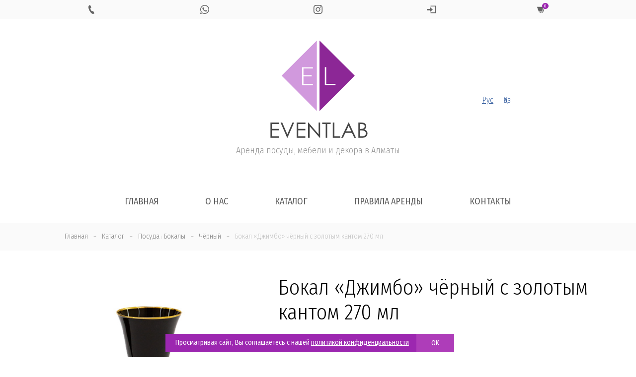

--- FILE ---
content_type: text/html; charset=UTF-8
request_url: https://eventlab.kz/product/bokal-dzhimbo-270-ml-chyornyj/
body_size: 20367
content:
<html lang="ru-RU" class="no-js"  xmlns="http://www.w3.org/1999/xhtml">
<head>
    <meta http-equiv="cache-control" content="no-cache, no-store, must-revalidate" />
    <meta http-equiv="pragma" content="no-cache" />
    <meta http-equiv="expires" content="0" />

<meta charset="UTF-8">
<meta name="viewport" content="width=device-width, initial-scale=1, shrink-to-fit=no">
<link rel="profile" href="http://gmpg.org/xfn/11">

<link rel="apple-touch-icon" sizes="57x57" href="https://eventlab.kz/906/themes/eventlab/img/favicon/apple-icon-57x57.png">
<link rel="apple-touch-icon" sizes="60x60" href="https://eventlab.kz/906/themes/eventlab/img/favicon/apple-icon-60x60.png">
<link rel="apple-touch-icon" sizes="72x72" href="https://eventlab.kz/906/themes/eventlab/img/favicon/apple-icon-72x72.png">
<link rel="apple-touch-icon" sizes="76x76" href="https://eventlab.kz/906/themes/eventlab/img/favicon/apple-icon-76x76.png">
<link rel="apple-touch-icon" sizes="114x114" href="https://eventlab.kz/906/themes/eventlab/img/favicon/apple-icon-114x114.png">
<link rel="apple-touch-icon" sizes="120x120" href="https://eventlab.kz/906/themes/eventlab/img/favicon/apple-icon-120x120.png">
<link rel="apple-touch-icon" sizes="144x144" href="https://eventlab.kz/906/themes/eventlab/img/favicon/apple-icon-144x144.png">
<link rel="apple-touch-icon" sizes="152x152" href="https://eventlab.kz/906/themes/eventlab/img/favicon/apple-icon-152x152.png">
<link rel="apple-touch-icon" sizes="180x180" href="https://eventlab.kz/906/themes/eventlab/img/favicon/apple-icon-180x180.png">
<link rel="icon" type="image/png" sizes="192x192"  href="https://eventlab.kz/906/themes/eventlab/img/favicon/android-icon-192x192.png">
<link rel="icon" type="image/png" sizes="32x32" href="https://eventlab.kz/906/themes/eventlab/img/favicon/favicon-32x32.png">
<link rel="icon" type="image/png" sizes="96x96" href="https://eventlab.kz/906/themes/eventlab/img/favicon/favicon-96x96.png">
<link rel="icon" type="image/png" sizes="16x16" href="https://eventlab.kz/906/themes/eventlab/img/favicon/favicon-16x16.png">
<link rel="manifest" href="https://eventlab.kz/906/themes/eventlab/img/favicon/manifest.json">
<meta name="msapplication-TileColor" content="#ffffff">
<meta name="msapplication-TileImage" content="https://eventlab.kz/906/themes/eventlab/img/favicon/ms-icon-144x144.png">
<meta name="theme-color" content="#a642a0">
    
	<link href="https://fonts.googleapis.com/css?family=Fira+Sans+Condensed:300,400,400i,700&subset=cyrillic" rel="stylesheet">

	<link href='https://eventlab.kz/906/themes/eventlab/css/bootstrap.min.css' rel='stylesheet' type='text/css'>
	<link href='https://eventlab.kz/906/themes/eventlab/css/lightbox.css' rel='stylesheet' type='text/css'>
	<link href='https://eventlab.kz/906/themes/eventlab/css/iconmonstr-iconic-font.min.css' rel='stylesheet' type='text/css'>
	<link href='https://eventlab.kz/906/themes/eventlab/css/hamburgers.min.css' rel='stylesheet' type='text/css'>
	<link rel="stylesheet" type='text/css' href="https://eventlab.kz/906/themes/eventlab/css/owl.carousel.min.css">

	<!-- script type='text/javascript' src='https://eventlab.kz/906/themes/eventlab/js/jquery.js'></script -->



<meta name='robots' content='index, follow, max-image-preview:large, max-snippet:-1, max-video-preview:-1' />

	<!-- This site is optimized with the Yoast SEO plugin v19.2 - https://yoast.com/wordpress/plugins/seo/ -->
	<title>Бокал &quot;Джимбо&quot; чёрный с золотым кантом 270 мл в аренду в Алматы - EVENTLAB</title>
	<link rel="canonical" href="https://eventlab.kz/product/bokal-dzhimbo-270-ml-chyornyj/" />
	<meta property="og:locale" content="ru_RU" />
	<meta property="og:type" content="article" />
	<meta property="og:title" content="Бокал &quot;Джимбо&quot; чёрный с золотым кантом 270 мл в аренду в Алматы - EVENTLAB" />
	<meta property="og:url" content="https://eventlab.kz/product/bokal-dzhimbo-270-ml-chyornyj/" />
	<meta property="og:site_name" content="EVENTLAB" />
	<meta property="article:modified_time" content="2025-10-01T08:58:28+00:00" />
	<meta property="og:image" content="https://eventlab.kz/906/uploads/2022/01/dzhimbo-chern-mal.jpg" />
	<meta property="og:image:width" content="500" />
	<meta property="og:image:height" content="500" />
	<meta property="og:image:type" content="image/jpeg" />
	<meta name="author" content="eventer" />
	<meta name="twitter:card" content="summary_large_image" />
	<script type="application/ld+json" class="yoast-schema-graph">{"@context":"https://schema.org","@graph":[{"@type":"Organization","@id":"https://eventlab.kz/#organization","name":"EVENTLAB","url":"https://eventlab.kz/","sameAs":[],"logo":{"@type":"ImageObject","inLanguage":"ru-RU","@id":"https://eventlab.kz/#/schema/logo/image/","url":"https://eventlab.kz/906/uploads/2020/03/admin_logo2.png","contentUrl":"https://eventlab.kz/906/uploads/2020/03/admin_logo2.png","width":142,"height":142,"caption":"EVENTLAB"},"image":{"@id":"https://eventlab.kz/#/schema/logo/image/"}},{"@type":"WebSite","@id":"https://eventlab.kz/#website","url":"https://eventlab.kz/","name":"EVENTLAB","description":"Аренда посуды, мебели и декора в Алматы","publisher":{"@id":"https://eventlab.kz/#organization"},"potentialAction":[{"@type":"SearchAction","target":{"@type":"EntryPoint","urlTemplate":"https://eventlab.kz/?s={search_term_string}"},"query-input":"required name=search_term_string"}],"inLanguage":"ru-RU"},{"@type":"ImageObject","inLanguage":"ru-RU","@id":"https://eventlab.kz/product/bokal-dzhimbo-270-ml-chyornyj/#primaryimage","url":"https://eventlab.kz/906/uploads/2022/01/dzhimbo-chern-mal.jpg","contentUrl":"https://eventlab.kz/906/uploads/2022/01/dzhimbo-chern-mal.jpg","width":500,"height":500},{"@type":"WebPage","@id":"https://eventlab.kz/product/bokal-dzhimbo-270-ml-chyornyj/#webpage","url":"https://eventlab.kz/product/bokal-dzhimbo-270-ml-chyornyj/","name":"Бокал \"Джимбо\" чёрный с золотым кантом 270 мл в аренду в Алматы - EVENTLAB","isPartOf":{"@id":"https://eventlab.kz/#website"},"primaryImageOfPage":{"@id":"https://eventlab.kz/product/bokal-dzhimbo-270-ml-chyornyj/#primaryimage"},"datePublished":"2022-01-21T17:04:31+00:00","dateModified":"2025-10-01T08:58:28+00:00","breadcrumb":{"@id":"https://eventlab.kz/product/bokal-dzhimbo-270-ml-chyornyj/#breadcrumb"},"inLanguage":"ru-RU","potentialAction":[{"@type":"ReadAction","target":["https://eventlab.kz/product/bokal-dzhimbo-270-ml-chyornyj/"]}]},{"@type":"BreadcrumbList","@id":"https://eventlab.kz/product/bokal-dzhimbo-270-ml-chyornyj/#breadcrumb","itemListElement":[{"@type":"ListItem","position":1,"name":"Главная страница","item":"https://eventlab.kz/"},{"@type":"ListItem","position":2,"name":"Каталог","item":"https://eventlab.kz/kk/product/"},{"@type":"ListItem","position":3,"name":"Бокал &#171;Джимбо&#187; чёрный с золотым кантом 270 мл"}]}]}</script>
	<!-- / Yoast SEO plugin. -->


<link rel='dns-prefetch' href='//s.w.org' />
<link rel='stylesheet' id='wp-block-library-css'  href='https://eventlab.kz/wp-includes/css/dist/block-library/style.min.css?ver=5.9.12' type='text/css' media='all' />
<style id='global-styles-inline-css' type='text/css'>
body{--wp--preset--color--black: #000000;--wp--preset--color--cyan-bluish-gray: #abb8c3;--wp--preset--color--white: #ffffff;--wp--preset--color--pale-pink: #f78da7;--wp--preset--color--vivid-red: #cf2e2e;--wp--preset--color--luminous-vivid-orange: #ff6900;--wp--preset--color--luminous-vivid-amber: #fcb900;--wp--preset--color--light-green-cyan: #7bdcb5;--wp--preset--color--vivid-green-cyan: #00d084;--wp--preset--color--pale-cyan-blue: #8ed1fc;--wp--preset--color--vivid-cyan-blue: #0693e3;--wp--preset--color--vivid-purple: #9b51e0;--wp--preset--gradient--vivid-cyan-blue-to-vivid-purple: linear-gradient(135deg,rgba(6,147,227,1) 0%,rgb(155,81,224) 100%);--wp--preset--gradient--light-green-cyan-to-vivid-green-cyan: linear-gradient(135deg,rgb(122,220,180) 0%,rgb(0,208,130) 100%);--wp--preset--gradient--luminous-vivid-amber-to-luminous-vivid-orange: linear-gradient(135deg,rgba(252,185,0,1) 0%,rgba(255,105,0,1) 100%);--wp--preset--gradient--luminous-vivid-orange-to-vivid-red: linear-gradient(135deg,rgba(255,105,0,1) 0%,rgb(207,46,46) 100%);--wp--preset--gradient--very-light-gray-to-cyan-bluish-gray: linear-gradient(135deg,rgb(238,238,238) 0%,rgb(169,184,195) 100%);--wp--preset--gradient--cool-to-warm-spectrum: linear-gradient(135deg,rgb(74,234,220) 0%,rgb(151,120,209) 20%,rgb(207,42,186) 40%,rgb(238,44,130) 60%,rgb(251,105,98) 80%,rgb(254,248,76) 100%);--wp--preset--gradient--blush-light-purple: linear-gradient(135deg,rgb(255,206,236) 0%,rgb(152,150,240) 100%);--wp--preset--gradient--blush-bordeaux: linear-gradient(135deg,rgb(254,205,165) 0%,rgb(254,45,45) 50%,rgb(107,0,62) 100%);--wp--preset--gradient--luminous-dusk: linear-gradient(135deg,rgb(255,203,112) 0%,rgb(199,81,192) 50%,rgb(65,88,208) 100%);--wp--preset--gradient--pale-ocean: linear-gradient(135deg,rgb(255,245,203) 0%,rgb(182,227,212) 50%,rgb(51,167,181) 100%);--wp--preset--gradient--electric-grass: linear-gradient(135deg,rgb(202,248,128) 0%,rgb(113,206,126) 100%);--wp--preset--gradient--midnight: linear-gradient(135deg,rgb(2,3,129) 0%,rgb(40,116,252) 100%);--wp--preset--duotone--dark-grayscale: url('#wp-duotone-dark-grayscale');--wp--preset--duotone--grayscale: url('#wp-duotone-grayscale');--wp--preset--duotone--purple-yellow: url('#wp-duotone-purple-yellow');--wp--preset--duotone--blue-red: url('#wp-duotone-blue-red');--wp--preset--duotone--midnight: url('#wp-duotone-midnight');--wp--preset--duotone--magenta-yellow: url('#wp-duotone-magenta-yellow');--wp--preset--duotone--purple-green: url('#wp-duotone-purple-green');--wp--preset--duotone--blue-orange: url('#wp-duotone-blue-orange');--wp--preset--font-size--small: 13px;--wp--preset--font-size--medium: 20px;--wp--preset--font-size--large: 36px;--wp--preset--font-size--x-large: 42px;}.has-black-color{color: var(--wp--preset--color--black) !important;}.has-cyan-bluish-gray-color{color: var(--wp--preset--color--cyan-bluish-gray) !important;}.has-white-color{color: var(--wp--preset--color--white) !important;}.has-pale-pink-color{color: var(--wp--preset--color--pale-pink) !important;}.has-vivid-red-color{color: var(--wp--preset--color--vivid-red) !important;}.has-luminous-vivid-orange-color{color: var(--wp--preset--color--luminous-vivid-orange) !important;}.has-luminous-vivid-amber-color{color: var(--wp--preset--color--luminous-vivid-amber) !important;}.has-light-green-cyan-color{color: var(--wp--preset--color--light-green-cyan) !important;}.has-vivid-green-cyan-color{color: var(--wp--preset--color--vivid-green-cyan) !important;}.has-pale-cyan-blue-color{color: var(--wp--preset--color--pale-cyan-blue) !important;}.has-vivid-cyan-blue-color{color: var(--wp--preset--color--vivid-cyan-blue) !important;}.has-vivid-purple-color{color: var(--wp--preset--color--vivid-purple) !important;}.has-black-background-color{background-color: var(--wp--preset--color--black) !important;}.has-cyan-bluish-gray-background-color{background-color: var(--wp--preset--color--cyan-bluish-gray) !important;}.has-white-background-color{background-color: var(--wp--preset--color--white) !important;}.has-pale-pink-background-color{background-color: var(--wp--preset--color--pale-pink) !important;}.has-vivid-red-background-color{background-color: var(--wp--preset--color--vivid-red) !important;}.has-luminous-vivid-orange-background-color{background-color: var(--wp--preset--color--luminous-vivid-orange) !important;}.has-luminous-vivid-amber-background-color{background-color: var(--wp--preset--color--luminous-vivid-amber) !important;}.has-light-green-cyan-background-color{background-color: var(--wp--preset--color--light-green-cyan) !important;}.has-vivid-green-cyan-background-color{background-color: var(--wp--preset--color--vivid-green-cyan) !important;}.has-pale-cyan-blue-background-color{background-color: var(--wp--preset--color--pale-cyan-blue) !important;}.has-vivid-cyan-blue-background-color{background-color: var(--wp--preset--color--vivid-cyan-blue) !important;}.has-vivid-purple-background-color{background-color: var(--wp--preset--color--vivid-purple) !important;}.has-black-border-color{border-color: var(--wp--preset--color--black) !important;}.has-cyan-bluish-gray-border-color{border-color: var(--wp--preset--color--cyan-bluish-gray) !important;}.has-white-border-color{border-color: var(--wp--preset--color--white) !important;}.has-pale-pink-border-color{border-color: var(--wp--preset--color--pale-pink) !important;}.has-vivid-red-border-color{border-color: var(--wp--preset--color--vivid-red) !important;}.has-luminous-vivid-orange-border-color{border-color: var(--wp--preset--color--luminous-vivid-orange) !important;}.has-luminous-vivid-amber-border-color{border-color: var(--wp--preset--color--luminous-vivid-amber) !important;}.has-light-green-cyan-border-color{border-color: var(--wp--preset--color--light-green-cyan) !important;}.has-vivid-green-cyan-border-color{border-color: var(--wp--preset--color--vivid-green-cyan) !important;}.has-pale-cyan-blue-border-color{border-color: var(--wp--preset--color--pale-cyan-blue) !important;}.has-vivid-cyan-blue-border-color{border-color: var(--wp--preset--color--vivid-cyan-blue) !important;}.has-vivid-purple-border-color{border-color: var(--wp--preset--color--vivid-purple) !important;}.has-vivid-cyan-blue-to-vivid-purple-gradient-background{background: var(--wp--preset--gradient--vivid-cyan-blue-to-vivid-purple) !important;}.has-light-green-cyan-to-vivid-green-cyan-gradient-background{background: var(--wp--preset--gradient--light-green-cyan-to-vivid-green-cyan) !important;}.has-luminous-vivid-amber-to-luminous-vivid-orange-gradient-background{background: var(--wp--preset--gradient--luminous-vivid-amber-to-luminous-vivid-orange) !important;}.has-luminous-vivid-orange-to-vivid-red-gradient-background{background: var(--wp--preset--gradient--luminous-vivid-orange-to-vivid-red) !important;}.has-very-light-gray-to-cyan-bluish-gray-gradient-background{background: var(--wp--preset--gradient--very-light-gray-to-cyan-bluish-gray) !important;}.has-cool-to-warm-spectrum-gradient-background{background: var(--wp--preset--gradient--cool-to-warm-spectrum) !important;}.has-blush-light-purple-gradient-background{background: var(--wp--preset--gradient--blush-light-purple) !important;}.has-blush-bordeaux-gradient-background{background: var(--wp--preset--gradient--blush-bordeaux) !important;}.has-luminous-dusk-gradient-background{background: var(--wp--preset--gradient--luminous-dusk) !important;}.has-pale-ocean-gradient-background{background: var(--wp--preset--gradient--pale-ocean) !important;}.has-electric-grass-gradient-background{background: var(--wp--preset--gradient--electric-grass) !important;}.has-midnight-gradient-background{background: var(--wp--preset--gradient--midnight) !important;}.has-small-font-size{font-size: var(--wp--preset--font-size--small) !important;}.has-medium-font-size{font-size: var(--wp--preset--font-size--medium) !important;}.has-large-font-size{font-size: var(--wp--preset--font-size--large) !important;}.has-x-large-font-size{font-size: var(--wp--preset--font-size--x-large) !important;}
</style>
<link rel='stylesheet' id='subscription-style-css'  href='https://eventlab.kz/906/themes/eventlab/style.css?ver=5.9.12' type='text/css' media='all' />
<link rel='stylesheet' id='wpglobus-css'  href='https://eventlab.kz/906/plugins/wpglobus/includes/css/wpglobus.css?ver=2.10.4' type='text/css' media='all' />
<script type='text/javascript' src='https://eventlab.kz/wp-includes/js/jquery/jquery.min.js?ver=3.6.0' id='jquery-core-js'></script>
<script type='text/javascript' src='https://eventlab.kz/wp-includes/js/jquery/jquery-migrate.min.js?ver=3.3.2' id='jquery-migrate-js'></script>
<script type='text/javascript' id='utils-js-extra'>
/* <![CDATA[ */
var userSettings = {"url":"\/","uid":"0","time":"1769651965","secure":"1"};
/* ]]> */
</script>
<script type='text/javascript' src='https://eventlab.kz/wp-includes/js/utils.min.js?ver=5.9.12' id='utils-js'></script>
<link rel="https://api.w.org/" href="https://eventlab.kz/wp-json/" /><link rel='shortlink' href='https://eventlab.kz/?p=3581' />
<link rel="alternate" type="application/json+oembed" href="https://eventlab.kz/wp-json/oembed/1.0/embed?url=https%3A%2F%2Feventlab.kz%2Fproduct%2Fbokal-dzhimbo-270-ml-chyornyj%2F" />
<link rel="alternate" type="text/xml+oembed" href="https://eventlab.kz/wp-json/oembed/1.0/embed?url=https%3A%2F%2Feventlab.kz%2Fproduct%2Fbokal-dzhimbo-270-ml-chyornyj%2F&#038;format=xml" />
			<style type="text/css" media="screen">
				.wpglobus_flag_ru{background-image:url(https://eventlab.kz/906/plugins/wpglobus/flags/ru.png)}
.wpglobus_flag_kk{background-image:url(https://eventlab.kz/906/plugins/wpglobus/flags/kz.png)}
			</style>
			<link rel="alternate" hreflang="ru-RU" href="https://eventlab.kz/product/bokal-dzhimbo-270-ml-chyornyj/" /><link rel="alternate" hreflang="kk" href="https://eventlab.kz/kk/product/bokal-dzhimbo-270-ml-chyornyj/" />
    <script>
        jQuery.noConflict();
    </script>

    <script type='text/javascript' src='https://eventlab.kz/906/themes/eventlab/js/js.cookie.min.js'></script>

    <script type='text/javascript' src='https://eventlab.kz/906/themes/eventlab/js/head.js'></script>

    <!-- script src="https://cdnjs.cloudflare.com/ajax/libs/popper.js/1.14.7/umd/popper.min.js" integrity="sha384-UO2eT0CpHqdSJQ6hJty5KVphtPhzWj9WO1clHTMGa3JDZwrnQq4sF86dIHNDz0W1" crossorigin="anonymous"></script -->
    <script src="https://eventlab.kz/906/themes/eventlab/js/popper.min.js"></script>

    <script type='text/javascript' src='https://eventlab.kz/906/themes/eventlab/js/bootstrap.min.js'></script>
    <script src="https://eventlab.kz/906/themes/eventlab/js/jquery.maskedinput.min.js"></script>



</head>

<body class="product-template-default single single-product postid-3581">

				
				

	<div id="headline" class="no-print">
		<div class="container">
			<div class="row  justify-content-center">
			
								<div class="col text-center">
					<a href="tel:+7 707 720 7799" class="icon"><i class="im im-phone"></i></a>
				</div>
								
								<div class="col text-center">
										<a href="https://wa.me/77077207799" class="icon hover_green"><i class="im im-whatsapp"></i></a>
				</div>
								
								<div class="col text-center">
					<a href="https://instagram.com/event_lab/" class="icon"><i class="im im-instagram"></i></a>
				</div>
								

				<div class="col text-center">
                                            <a href="#" class="icon" data-toggle="modal" data-target=".login-modal"><i class="im im-sign-in"></i></a>
                    
				</div>


				<div class="col text-center">
                    <a href="https://eventlab.kz/create-order/" class="icon cart click_false" ><i class="im im-shopping-cart"></i><sup>0</sup></a>
				</div>

				
			</div>
		</div>
	</div>
	

<header class="no-print">

	<div class="container">
		<div class="row align-items-center">
		
			<div class="col-md-4 leftside">
				
				
			</div>
			
			<div class="col-md-4 logo text-center">
				<a href="https://eventlab.kz/" title="EVENTLAB">
					<img src="https://eventlab.kz/906/themes/eventlab/img/logo.svg" class="icon">
				</a>
				<h4>Аренда посуды, мебели и декора в Алматы</h4>
			</div>
			
			<div class="col-md-4 rightside">
                <div class="wpglobus-language-switcher"><a href="https://eventlab.kz/product/bokal-dzhimbo-270-ml-chyornyj/" class="current">Рус</a><a href="https://eventlab.kz/kk/product/bokal-dzhimbo-270-ml-chyornyj/" class="">Қаз</a></div>			</div>
			
			
			
		</div>
	</div>
</header>

<section id="menu" class="mobileHide no-print">

	<div class="container">
	
		<!-- button class="hamburger hamburger--spin text-center" type="button">
			<span class="hamburger-box">
				<span class="hamburger-inner"></span>
			</span>
		</button -->
		
		<div class="row justify-content-center">
			<div class="mainmenu-area">
				<nav class="navigation-menus"><ul id="main-menu" class="nav navbar-nav"><li id="menu-item-50" class="menu-item menu-item-type-post_type menu-item-object-page menu-item-home menu-item-50"><a href="https://eventlab.kz/">Главная</a></li>
<li id="menu-item-49" class="menu-item menu-item-type-post_type menu-item-object-page menu-item-49"><a href="https://eventlab.kz/about/">О нас</a></li>
<li id="menu-item-75" class="menu-item menu-item-type-post_type menu-item-object-page menu-item-75"><a href="https://eventlab.kz/catalog/">Каталог</a></li>
<li id="menu-item-55" class="menu-item menu-item-type-post_type menu-item-object-page menu-item-55"><a href="https://eventlab.kz/pravila-arendy/">Правила аренды</a></li>
<li id="menu-item-74" class="menu-item menu-item-type-post_type menu-item-object-page menu-item-74"><a href="https://eventlab.kz/contacts/">Контакты</a></li>
</ul></nav>				
				<script>
					// jQuery(document).ready(function(){
						// jQuery('#main-menu li a[href="#"]').click(function(){
							// return false;
						// });
						// jQuery( window ).resize(function() {
							// if (jQuery( window ).width() > 991) { 
								// jQuery('#menu nav').slideDown(); 
								// jQuery('#menu nav li.menu-item-has-children .sub-menu').slideUp(); 
								// jQuery(".hamburger").removeClass('is-active');
							// } else {
								// jQuery('header nav').slideUp();
							// }
						// });
					// });
					
					// var hamburger = document.querySelector(".hamburger");
					// hamburger.addEventListener("click", function() {
						// hamburger.classList.toggle("is-active");
						// jQuery('#menu nav').slideToggle();
					// });
					
					// jQuery('#menu nav li.menu-item-has-children .sub-menu').before('<div class="after"><span class="plus">+</span><span class="minus">-</span></div>');
					// jQuery(document).ready(function(){
						// jQuery('#menu nav li .after').click(function(){
							// console.log('click');
							// jQuery(this).toggleClass('active');
							// jQuery(this).closest('.menu-item').find('.sub-menu').slideToggle();
							// return false;
						// });								
					// });
					
				</script>
			</div>
		</div>
	</div>
</section>


<div class="modal fade login-modal" tabindex="-1" role="dialog" aria-labelledby="login" aria-hidden="true">
    <div class="modal-dialog modal-sm">
        <div class="modal-content">
            <form method="post" action="https://eventlab.kz/wp-login.php" name="loginform" id="loginform">

                <div class="form-group row">
                    <div class="col-md-12">
                        <input type="text" name="user_login" class="user_login input form-control" value="" size="40" placeholder="Телефон">
                    </div>
                </div>

                <div class="form-group row">
                    <div class="col-md-12">
                        <input type="password" name="user_password" id="user_pass" class="input form-control" value="" size="40" placeholder="Пароль">
                    </div>
                </div>

                <div class="form-group row ">
                    <label class="col-md-12"><input name="rememberme" type="checkbox" id="rememberme" value="1" checked> Запомнить меня</label>
                    <div class="col-md-12">
                        <input type="hidden" id="nonce" name="nonce" value="2f3a3eccb3" /><input type="hidden" name="_wp_http_referer" value="/product/bokal-dzhimbo-270-ml-chyornyj/" />                        <input type="hidden" name="action" value="ajax_login">
                        <input type="hidden" name="redirect_to" value="https://eventlab.kz/product/bokal-dzhimbo-270-ml-chyornyj/">
                        <button type="submit" name="submit" class="btn btn-block btnShadow text-uppercase">Войти</button>
                        <button name="login_via_wa" class="btn btn-block btn-success text-uppercase"><i class="im im-whatsapp"></i> Войти через WhatsApp</button>
                    </div>
                </div>



            </form>
            <form name="lostpasswordform" id="lostpasswordform" method="post" style="display: none">
                <div class="form-group row">
                    <div class="col-md-12">
                        <input type="text" name="user_login"  class="input form-control user_login" value="" size="40" >
                    </div>
                </div>
                <div class="form-group row ">
                    <div class="col-md-12 text-center">
                        <input type="hidden" name="action" value="lost_password">
                        <input type="hidden" name="nonce" value="207eefc58e">
                        <input type="hidden" name="redirect_to" value="https://eventlab.kz/product/bokal-dzhimbo-270-ml-chyornyj/">
                        <button type="submit" name="submit" class="btn btn-block btnShadow text-uppercase">Отправить подтверждение</button>
                    </div>
                </div>
            </form>

            <div class="row">

                <div class="col-md-6 text-center">
                    <a href="#" class="forgotPass">Забыли пароль?</a>
                    <a href="#" class="switchToSignIn" style="display:none">Войти</a>
                </div>
            </div>
        </div>
    </div>
</div>

<script>
    jQuery(document).ready(function($) {
        jQuery(".user_login").mask("+7 999 999 9999");
    });

    jQuery('.login-modal .forgotPass').click(function(){
        jQuery(this).fadeOut(500, function(){
            jQuery('.login-modal .switchToSignIn').fadeIn(500);
        });
        jQuery('#loginform').fadeOut(500, function(){
            jQuery('#lostpasswordform').fadeIn(500);
        });
        return false;
    });

    jQuery('.login-modal .switchToSignIn').click(function(){
        jQuery(this).fadeOut(500, function(){
            jQuery('.login-modal .forgotPass').fadeIn(500);
        });
        jQuery('#lostpasswordform').fadeOut(500, function(){
            jQuery('#loginform').fadeIn(500);
        });
        return false;
    });


    jQuery('[name="login_via_wa"]').click(function () {

        jQuery('.login-modal .modal-content .alert').slideUp(500, function () {
            jQuery(this).remove();
        });

        var btn = jQuery(this);
        var btn_html = btn.html();
        btn.html('<span class="loader-white-sm-inline"></span>');

        var login = jQuery('[name="user_login"]').val();

        jQuery.ajax({
            type : "POST",
            url : "https://eventlab.kz/wp-admin/admin-ajax.php",
            data : {
                action: 'send_code_for_login',
                nonce: '4af7d3aa02',
                phone: login
            },
            success: function(res) {
                try {
                    var r = JSON.parse(res);
                    if (r.success === 'true') {

                        btn.html(btn_html);
                        btn.removeAttr('disabled');

                        jQuery('.login-modal .modal-content').prepend('<div class="alert alert-success" role="alert" style="display:none;">'+r.message+'</div>');
                        jQuery('.login-modal .modal-content .alert').slideDown();
                        setTimeout(function () {
                            jQuery('.login-modal .modal-content .alert').slideUp(500, function () {
                                jQuery(this).remove();
                            });
                        }, 5000);

                        jQuery('.login-modal [name="login_via_wa"]').slideUp(500);
                        setTimeout(function () {
                            jQuery('.login-modal [name="login_via_wa"]').slideDown(500);
                        }, 60000);

                    } else {

                        jQuery('.login-modal .modal-content').prepend('<div class="alert alert-success" role="alert" style="display:none;">'+r.error+'</div>');
                        btn.html(btn_html);
                        btn.removeAttr('disabled');
                        jQuery('.login-modal .modal-content .alert').slideDown();
                        setTimeout(function () {
                            jQuery('.login-modal .modal-content .alert').slideUp(500, function () {
                                jQuery(this).remove();
                            });
                        }, 5000);

                        btn.html(btn_html);
                        btn.removeAttr('disabled');
                    }

                } catch (error) {
                    btn.html('Unexpected error!');
                    btn.removeAttr('disabled');
                }

            }
        });

        return false;
    });


    jQuery('#loginform').submit(function () {

        var btn = jQuery(this).find('[type="submit"]');
        var btn_html = btn.html();
        btn.html('<span class="loader-white-sm-inline"></span>');
        var fdata = jQuery(this).serializeArray();

        jQuery.ajax({
            type : "POST",
            url : "https://eventlab.kz/wp-admin/admin-ajax.php",
            data : fdata,
            success: function(res) {
                var r = JSON.parse(res);
                if (r.success === 'true') {
                    jQuery('.login-modal .modal-content').prepend('<div class="alert alert-success" role="alert" style="display:none;">'+r.message+'</div>');
                    if (r.create_order === 'true') {
                        jQuery('.login-modal').modal('hide');

                        if (r.role === 'partner') {
                            update_summary(r.role);
                        }

                        jQuery('button.create_order').html('<span class="loader-white-sm-inline"></span>');
                        jQuery('button.create_order').attr('disabled', 'disabled');
                        setTimeout(function(){
                            create_order();
                        }, 500);

                    } else {
                        location.reload();
                    }

                } else {
                    jQuery('.login-modal .modal-content').prepend('<div class="alert alert-danger" role="alert" style="display:none;">'+r.message+'</div>');
                }
                btn.html(btn_html);
                jQuery('.login-modal .modal-content .alert').slideDown();
                setTimeout(function () {
                    jQuery('.login-modal .modal-content .alert').slideUp(500, function () {
                        jQuery(this).remove();
                    });
                }, 5000);
            }
        });
        return false;
    });

    jQuery('#lostpasswordform').submit(function () {

        var btn = jQuery(this).find('[type="submit"]');
        var btn_html = btn.html();
        btn.html('<span class="loader-white-sm-inline"></span>');
        var fdata = jQuery(this).serializeArray();

        jQuery.ajax({
            type : "POST",
            url : "https://eventlab.kz/wp-admin/admin-ajax.php",
            data : fdata,
            success: function(res) {
                var r = JSON.parse(res);
                if (r.success === 'true') {
                    jQuery('.login-modal .modal-content').prepend('<div class="alert alert-success" role="alert" style="display:none;">'+r.message+'</div>');
                } else {
                    jQuery('.login-modal .modal-content').prepend('<div class="alert alert-danger" role="alert" style="display:none;">'+r.message+'</div>');
                }
                btn.html(btn_html);
                jQuery('.login-modal .modal-content .alert').slideDown();
                setTimeout(function () {
                    jQuery('.login-modal .modal-content .alert').slideUp(500, function () {
                        jQuery(this).remove();
                    });
                }, 5000);
            }
        });
        return false;
    });


</script>
	<section id="bread_c">
		<div class="container">
			<div class="row">
				<div class="col-md-12">
					<nav id="breadcrumbs" aria-label="Breadcrumb" itemscope itemtype="https://schema.org/BreadcrumbList"><ul><li itemprop="itemListElement" itemscope itemtype="https://schema.org/ListItem"><a itemprop="item" href="https://eventlab.kz"><span itemprop="name">Главная</span></a><meta itemprop="position" content="1" /></li><li class="separator"> &rarr; </li><li itemprop="itemListElement" itemscope itemtype="https://schema.org/ListItem"><a itemprop="item" href="https://eventlab.kz/product/"><span itemprop="name">Каталог</span></a><meta itemprop="position" content="2" /></li><li class="separator"> &rarr; </li><li itemprop="itemListElement" itemscope itemtype="https://schema.org/ListItem"><a itemprop="item" href="https://eventlab.kz/product_cat/posuda/"><span itemprop="name">Посуда</span></a> <span class="separator">|</span> <a itemprop="item" href="https://eventlab.kz/product_cat/bokaly/"><span itemprop="name">Бокалы</span></a><meta itemprop="position" content="3" /></li><li class="separator"> &rarr; </li><li itemprop="itemListElement" itemscope itemtype="https://schema.org/ListItem"><a itemprop="item" href="https://eventlab.kz/product_color/black/"><span itemprop="name">Чёрный</span></a><meta itemprop="position" content="4" /></li><li class="separator"> &rarr; </li><li itemprop="itemListElement" itemscope itemtype="https://schema.org/ListItem"><span itemprop="name">Бокал &#171;Джимбо&#187; чёрный с золотым кантом 270 мл</span><meta itemprop="position" content="5" /></li></ul></nav>				</div>
			</div>
		</div>
	</section>
	
	<div class="content-area container">
		<main id="main" class="site-main singleProduct" role="main">
				<div class="row">
					 
						<div class="col-md-5 photos">
														
														<div class="photo">
																								<a href="https://eventlab.kz/906/uploads/2022/01/dzhimbo-chern-mal.jpg" data-lightbox="bokal-dzhimbo-270-ml-chyornyj_photo" class="productPhoto">
									<img src="https://eventlab.kz/906/uploads/2022/01/dzhimbo-chern-mal.jpg" >
								</a>
															</div> 
							<div class="additional_photos row">
																			<a href="https://eventlab.kz/906/uploads/2022/01/izobrazhenie-whatsapp-2023-07-31-v-13.43.26-683x1024.jpg" data-lightbox="bokal-dzhimbo-270-ml-chyornyj_photo" class="productPhoto">
												<img src="https://eventlab.kz/906/uploads/2022/01/izobrazhenie-whatsapp-2023-07-31-v-13.43.26-150x150.jpg" class="img-responsive" >
											</a>
																					<a href="https://eventlab.kz/906/uploads/2020/10/278576333_389080509497028_3814477105634828816_n-819x1024.jpg" data-lightbox="bokal-dzhimbo-270-ml-chyornyj_photo" class="productPhoto">
												<img src="https://eventlab.kz/906/uploads/2020/10/278576333_389080509497028_3814477105634828816_n-150x150.jpg" class="img-responsive" >
											</a>
																					<a href="https://eventlab.kz/906/uploads/2020/10/278445901_643023496792528_5521310805086665524_n-819x1024.jpg" data-lightbox="bokal-dzhimbo-270-ml-chyornyj_photo" class="productPhoto">
												<img src="https://eventlab.kz/906/uploads/2020/10/278445901_643023496792528_5521310805086665524_n-150x150.jpg" class="img-responsive" >
											</a>
																					<a href="https://eventlab.kz/906/uploads/2020/10/278433389_4825707054194009_186839579408443715_n-884x1024.jpg" data-lightbox="bokal-dzhimbo-270-ml-chyornyj_photo" class="productPhoto">
												<img src="https://eventlab.kz/906/uploads/2020/10/278433389_4825707054194009_186839579408443715_n-150x150.jpg" class="img-responsive" >
											</a>
																					<a href="https://eventlab.kz/906/uploads/2020/10/278432127_658276535261046_7043015974094828860_n-819x1024.jpg" data-lightbox="bokal-dzhimbo-270-ml-chyornyj_photo" class="productPhoto">
												<img src="https://eventlab.kz/906/uploads/2020/10/278432127_658276535261046_7043015974094828860_n-150x150.jpg" class="img-responsive" >
											</a>
																					<a href="https://eventlab.kz/906/uploads/2020/10/278242277_1245178425888717_5130702675669741774_n-1024x1024.jpg" data-lightbox="bokal-dzhimbo-270-ml-chyornyj_photo" class="productPhoto">
												<img src="https://eventlab.kz/906/uploads/2020/10/278242277_1245178425888717_5130702675669741774_n-150x150.jpg" class="img-responsive" >
											</a>
																	</div>
						</div> 
						
						<div class="col-md-7 title">
							<h1 class="section_title">Бокал &#171;Джимбо&#187; чёрный с золотым кантом 270 мл</h1> 
							<div class="product_id">ID: 3581</div>
							<br>
							<div class="row">

								<div class="col-md-6">
								
																		
										<div class="priceBlock">


                                            
                                                
                                                    <span class="price">
                                                        800 тг.                                                    </span>

                                                
                                                <span class="value"> / шт.</span>

                                            
                                            <!-- hr>


                                            
											<span class="price">
																									800 тг.																									<span class="value"> / шт.</span>
																							</span>


											
											
                                                                                            <br>
                                            <br>
                                            
                                            <hr -->


											<div class="rent_duration">
												<sup>За 1 день аренды</sup>
											</div>
											
										</div>
										
										<div class="param_underprice">
											                                                                                                												<div class="param"><i class="im im-data-validate"></i> Доступно 265 шт.</div>
																																														<div class="colors">
																													<a href="https://eventlab.kz/product_color/black/" class="color black" style="background: #000;" data-toggle="tooltip" data-placement="top" title="Чёрный"></a>
																											</div>
												
                                            
                                                <br>
                                                <span class="text-red">Стоимость порчи/утери: 4500 тг.</span>


                                            



												
										</div>

                                        <br>
                                        <div class="add_to_order_section">
                                            <button class="btn show_params"><i class="im im-plus-circle"></i> Добавить в заказ</button>
                                            <div class="add_params" style="display: none;">
                                                <form id="add_params">

                                                    <h6 class="text-success">Добавлено в корзину!</h6>
                                                    <h5>Укажите количество:</h5>

                                                    <button class="btn btn-minus"><i class="im im-minus"></i></button>
                                                    <input type="number" name="count" value="1" class="count" min="1">
                                                    <button class="btn btn-plus"><i class="im im-plus"></i></button>


                                                    <div class="total"><span class="amount">800</span> тг.</div>

                                                    <input type="hidden" name="id" value="3581">
                                                    <!-- input type="hidden" name="title" value="Бокал &#171;Джимбо&#187; чёрный с золотым кантом 270 мл" -->
                                                    <input type="hidden" name="max_count" value="265">
                                                    <input type="hidden" name="cc" value="800">
                                                    <input type="hidden" name="cp" value="500">
                                                    <input type="hidden" name="cost" value="800">
                                                    <input type="hidden" name="amount" value="800">

                                                    <a href="https://eventlab.kz/catalog/" class="btn " >Продолжить выбор</a>
                                                    <!-- button class="btn add_to_order" type="submit">Добавить</button -->
                                                    <br><br>
                                                    <a href="https://eventlab.kz/create-order/" class="btn btn-success goto_create">
                                                        Оформить заказ                                                    </a>

                                                </form>

                                            </div>
                                        </div>

                                        <script>

                                            var order = Cookies.get('order');
                                            var cost = Number(jQuery('#add_params [name="cost"]').val());
                                            if (order != null && order !== '' && order.length > 0) {
                                                var a = JSON.parse(order);
                                                a.forEach(function (r, i) {
                                                    if ('3581' === r.id) {
                                                        jQuery('.add_params').slideDown();

                                                        jQuery('#add_params [name="count"]').val(r.count);
                                                        jQuery('#add_params [name="amount"]').val(cost*Number(r.count));
                                                        jQuery('#add_params .amount').html(format_price(cost*Number(r.count)));
                                                        jQuery('#add_params [type="submit"]').html('Изменить количество в заказе');
                                                        //jQuery('#add_params [type="submit"]').after('<br><br><a href="//" class="btn btn-primary">//</a>');

                                                    }
                                                });
                                            }

                                            jQuery('.show_params').click(function () {
                                                jQuery('.add_params').slideDown();
                                                prepare_add_to_order();
                                                return false;
                                            });

                                            jQuery('[name="count"]').on('input',function(e){
                                                prepare_add_to_order();
                                                console.log('count key change');
                                            });

                                            jQuery('#add_params .btn-plus').click(function (e) {
                                                e.preventDefault();
                                                console.log('count plus change');
                                                var c = Number(jQuery('#add_params [name="count"]').val());
                                                var cost = Number(jQuery('#add_params [name="cost"]').val());
                                                c++;
                                                jQuery('#add_params [name="count"]').val(c);
                                                jQuery('#add_params [name="amount"]').val(cost*c);
                                                jQuery('#add_params .amount').html(format_price(cost*c));
                                                prepare_add_to_order()
                                                return false;
                                            });

                                            jQuery('#add_params .btn-minus').click(function (e) {
                                                e.preventDefault();
                                                var c = Number(jQuery('#add_params [name="count"]').val());
                                                var cost = Number(jQuery('#add_params [name="cost"]').val());
                                                if (c > 1) {
                                                    c--;
                                                }
                                                jQuery('#add_params [name="count"]').val(c);
                                                jQuery('#add_params [name="amount"]').val(cost*c);
                                                jQuery('#add_params .amount').html(format_price(cost*c));
                                                prepare_add_to_order();
                                                return false;
                                            });



                                            function prepare_add_to_order(){
                                                var add_arr = jQuery('#add_params').serializeArray();
                                                var arr = {};
                                                add_arr.forEach(function (a) {
                                                    arr[a.name] = a.value;
                                                });

                                                add_to_order(arr);
                                                jQuery('.goto_create:hidden').slideDown();
                                            }






                                        </script>
										
																		
									
								</div>
							</div>
								
							<div class="row">
								<div class="col-md-6 fields">
									
									
																		
									
								</div>
								
							</div>

                            
		
						</div> 
						
												<div class="col-md-12">
								<br>
								<br>
							
																
								
						</div> 
												<div class="col-md-12 params">
								<br>
								<br>
								<h2>Характеристики:</h2>
								
																		<table class="table">
										  <thead>
										  </thead>
										  <tbody>
										  
																				<tr>
											  <th scope="row">Материал</th>
											  <td>стекло</td>
											</tr>
																				<tr>
											  <th scope="row">Ёмкость</th>
											  <td>270 мл</td>
											</tr>
																				<tr>
											  <th scope="row">Высота</th>
											  <td>19,5 см</td>
											</tr>
																				<tr>
											  <th scope="row">Диаметр верхней части</th>
											  <td>9,5 см</td>
											</tr>
																				<tr>
											  <th scope="row">Диаметр основания</th>
											  <td>7 см</td>
											</tr>
																				
										  </tbody>
										</table>
																
						</div> 
						
										</div>

			
		</main>
	</div>


	

									
<section id="some_color">
	<div class="container">
			<div class=" row products">	
				<div class="col-md-12">	
					<h1>По цвету:</h1>
				</div>
					
				

                    

    <div class="col-md-3 prod" >


        <div class="product " data-id="42348" data-price="500" >

            
            <a href="https://eventlab.kz/product/derzhatel-dlya-kartochek-kroko-chyornyj/" class="productPhoto" style="background: url('https://eventlab.kz/906/uploads/2025/02/kroko-chernyj-300x300.jpg') center center no-repeat;"></a>

            <a href="https://eventlab.kz/product/derzhatel-dlya-kartochek-kroko-chyornyj/" class="productTitle">
                Держатель для карточек «Кроко» чёрный            </a>

            <br>

            <span class="price">

                500 тг.                <span class="value"> / шт.</span>
            </span>

            <div class="rent_duration">

                
                <!-- sup>За 1 день аренды</sup -->
            </div>

        </div>

    </div>
									
						

                    

    <div class="col-md-3 prod" >


        <div class="product " data-id="42611" data-price="610" >

            
            <a href="https://eventlab.kz/product/parafinovaya-svecha-25-sm-chyornaya/" class="productPhoto" style="background: url('https://eventlab.kz/906/uploads/2025/05/25sm-chernye-300x300.jpg') center center no-repeat;"></a>

            <a href="https://eventlab.kz/product/parafinovaya-svecha-25-sm-chyornaya/" class="productTitle">
                Парафиновая свеча 25 см &#8212; чёрная            </a>

            <br>

            <span class="price">

                610 тг.                <span class="value"> / шт.</span>
            </span>

            <div class="rent_duration">

                                                                            <sup>В наличии: 485 шт.</sup>
                    <br>
                
                <!-- sup>За 1 день аренды</sup -->
            </div>

        </div>

    </div>
									
						

                    

    <div class="col-md-3 prod" >


        <div class="product " data-id="42020" data-price="1300" >

            
            <a href="https://eventlab.kz/product/metallicheskaya-podstavka-stim/" class="productPhoto" style="background: url('https://eventlab.kz/906/uploads/2024/12/podstavka-metall-1-300x300.png') center center no-repeat;"></a>

            <a href="https://eventlab.kz/product/metallicheskaya-podstavka-stim/" class="productTitle">
                Металлическая подставка &#171;Стим&#187;            </a>

            <br>

            <span class="price">

                1 300 тг.                <span class="value"> / шт.</span>
            </span>

            <div class="rent_duration">

                                                                            <sup>В наличии: 3 шт.</sup>
                    <br>
                
                <!-- sup>За 1 день аренды</sup -->
            </div>

        </div>

    </div>
									
						

                    

    <div class="col-md-3 prod" >


        <div class="product " data-id="42251" data-price="9000" >

            
            <a href="https://eventlab.kz/product/barnye-stulya-albert/" class="productPhoto" style="background: url('https://eventlab.kz/906/uploads/2025/01/barchaircomfort-272x300.jpeg') center center no-repeat;"></a>

            <a href="https://eventlab.kz/product/barnye-stulya-albert/" class="productTitle">
                Барные стулья &#171;Альберт&#187;            </a>

            <br>

            <span class="price">

                9 000 тг.                <span class="value"> / шт.</span>
            </span>

            <div class="rent_duration">

                                                                            <sup>В наличии: 10 шт.</sup>
                    <br>
                
                <!-- sup>За 1 день аренды</sup -->
            </div>

        </div>

    </div>
									
						

                    

    <div class="col-md-3 prod" >


        <div class="product " data-id="41866" data-price="100" >

            
            <a href="https://eventlab.kz/product/nomerok-dlya-garderoba-7sm/" class="productPhoto" style="background: url('https://eventlab.kz/906/uploads/2024/12/nomerok-300x300.png') center center no-repeat;"></a>

            <a href="https://eventlab.kz/product/nomerok-dlya-garderoba-7sm/" class="productTitle">
                Номерок для гардероба 7см (комплект)            </a>

            <br>

            <span class="price">

                100 тг.                <span class="value"> / комплект</span>
            </span>

            <div class="rent_duration">

                                                                            <sup>В наличии: 147 комплектов</sup>
                    <br>
                
                <!-- sup>За 1 день аренды</sup -->
            </div>

        </div>

    </div>
									
						

                    

    <div class="col-md-3 prod" >


        <div class="product " data-id="1319" data-price="2000" >

            
            <a href="https://eventlab.kz/product/florarium-ivi-zoloto/" class="productPhoto" style="background: url('https://eventlab.kz/906/uploads/2020/04/izobrazhenie-whatsapp-2023-07-27-v-15.46.15-296x300.jpg') center center no-repeat;"></a>

            <a href="https://eventlab.kz/product/florarium-ivi-zoloto/" class="productTitle">
                Светильник декоративный &#171;Стэм&#187;            </a>

            <br>

            <span class="price">

                2 000 тг.                <span class="value"> / шт.</span>
            </span>

            <div class="rent_duration">

                                                                            <sup>В наличии: 2 шт.</sup>
                    <br>
                
                <!-- sup>За 1 день аренды</sup -->
            </div>

        </div>

    </div>
									
						

                    

    <div class="col-md-3 prod" >


        <div class="product " data-id="41708" data-price="100" >

            
            <a href="https://eventlab.kz/product/plechiki-chyornye/" class="productPhoto" style="background: url('https://eventlab.kz/906/uploads/2024/11/597.970-300x180.jpg') center center no-repeat;"></a>

            <a href="https://eventlab.kz/product/plechiki-chyornye/" class="productTitle">
                Плечики чёрные            </a>

            <br>

            <span class="price">

                100 тг.                <span class="value"> / шт.</span>
            </span>

            <div class="rent_duration">

                                                                            <sup>В наличии: 103 шт.</sup>
                    <br>
                
                <!-- sup>За 1 день аренды</sup -->
            </div>

        </div>

    </div>
									
						

                    

    <div class="col-md-3 prod" >


        <div class="product " data-id="41669" data-price="5000" >

            
            <a href="https://eventlab.kz/product/veshala-chyornye/" class="productPhoto" style="background: url('https://eventlab.kz/906/uploads/2024/10/5igslv1hypmem7nghg03burkz9cjhgzz-300x300.jpg') center center no-repeat;"></a>

            <a href="https://eventlab.kz/product/veshala-chyornye/" class="productTitle">
                Вешала чёрные            </a>

            <br>

            <span class="price">

                5 000 тг.                <span class="value"> / шт.</span>
            </span>

            <div class="rent_duration">

                
                <!-- sup>За 1 день аренды</sup -->
            </div>

        </div>

    </div>
									
						

                    

    <div class="col-md-3 prod" >


        <div class="product " data-id="41658" data-price="4000" >

            
            <a href="https://eventlab.kz/product/podstavka-dlya-zontov-chyornaya/" class="productPhoto" style="background: url('https://eventlab.kz/906/uploads/2024/10/untitled-design_20241016_222816_0000-300x300.png') center center no-repeat;"></a>

            <a href="https://eventlab.kz/product/podstavka-dlya-zontov-chyornaya/" class="productTitle">
                Подставка для зонтов чёрная            </a>

            <br>

            <span class="price">

                4 000 тг.                <span class="value"> / шт.</span>
            </span>

            <div class="rent_duration">

                                                                            <sup>В наличии: 10 шт.</sup>
                    <br>
                
                <!-- sup>За 1 день аренды</sup -->
            </div>

        </div>

    </div>
									
						

                    

    <div class="col-md-3 prod" >


        <div class="product " data-id="41260" data-price="900" >

            
            <a href="https://eventlab.kz/product/servirovochnye-tarelki-glejz-komplekt-3/" class="productPhoto" style="background: url('https://eventlab.kz/906/uploads/2024/08/glejz-chernye-komplekt-300x300.jpg') center center no-repeat;"></a>

            <a href="https://eventlab.kz/product/servirovochnye-tarelki-glejz-komplekt-3/" class="productTitle">
                Сервировочные тарелки &#171;Глейз&#187; комплект            </a>

            <br>

            <span class="price">

                900 тг.                <span class="value"> / комплект</span>
            </span>

            <div class="rent_duration">

                                                                            <sup>В наличии: 120 комплектов</sup>
                    <br>
                
                <!-- sup>За 1 день аренды</sup -->
            </div>

        </div>

    </div>
									
						

                    

    <div class="col-md-3 prod" >


        <div class="product " data-id="41258" data-price="450" >

            
            <a href="https://eventlab.kz/product/servirovochnye-tarelki-glejz-25-sm-3/" class="productPhoto" style="background: url('https://eventlab.kz/906/uploads/2024/08/glejz-chernye-25-300x300.jpg') center center no-repeat;"></a>

            <a href="https://eventlab.kz/product/servirovochnye-tarelki-glejz-25-sm-3/" class="productTitle">
                Сервировочные тарелки &#171;Глейз&#187; 25 см            </a>

            <br>

            <span class="price">

                450 тг.                <span class="value"> / шт.</span>
            </span>

            <div class="rent_duration">

                                                                            <sup>В наличии: 118 шт.</sup>
                    <br>
                
                <!-- sup>За 1 день аренды</sup -->
            </div>

        </div>

    </div>
									
						

                    

    <div class="col-md-3 prod" >


        <div class="product " data-id="41254" data-price="450" >

            
            <a href="https://eventlab.kz/product/servirovochnye-tarelki-glejz-19-sm-3/" class="productPhoto" style="background: url('https://eventlab.kz/906/uploads/2024/08/glejz-chernye-19-300x300.jpg') center center no-repeat;"></a>

            <a href="https://eventlab.kz/product/servirovochnye-tarelki-glejz-19-sm-3/" class="productTitle">
                Сервировочные тарелки &#171;Глейз&#187; 19 см            </a>

            <br>

            <span class="price">

                450 тг.                <span class="value"> / шт.</span>
            </span>

            <div class="rent_duration">

                                                                            <sup>В наличии: 110 шт.</sup>
                    <br>
                
                <!-- sup>За 1 день аренды</sup -->
            </div>

        </div>

    </div>
									
						

                    

    <div class="col-md-3 prod" >


        <div class="product " data-id="40787" data-price="3000" >

            
            <a href="https://eventlab.kz/product/kreslo-meshok-bin-beg-chyornyj/" class="productPhoto" style="background: url('https://eventlab.kz/906/uploads/2024/06/kreslo-meshok-bin-beg-black-300x300.jpg') center center no-repeat;"></a>

            <a href="https://eventlab.kz/product/kreslo-meshok-bin-beg-chyornyj/" class="productTitle">
                Кресло-мешок Бин-бэг чёрный            </a>

            <br>

            <span class="price">

                3 000 тг.                <span class="value"> / шт.</span>
            </span>

            <div class="rent_duration">

                                                                            <sup>В наличии: 100 шт.</sup>
                    <br>
                
                <!-- sup>За 1 день аренды</sup -->
            </div>

        </div>

    </div>
									
						

                    

    <div class="col-md-3 prod" >


        <div class="product " data-id="22771" data-price="900" >

            
            <a href="https://eventlab.kz/product/servirovochnye-tarelki-leo-20-i-26-sm/" class="productPhoto" style="background: url('https://eventlab.kz/906/uploads/2022/11/img_20221120_211629-300x300.png') center center no-repeat;"></a>

            <a href="https://eventlab.kz/product/servirovochnye-tarelki-leo-20-i-26-sm/" class="productTitle">
                Сервировочные тарелки &#171;Лео&#187; комплект 20 и 26 см            </a>

            <br>

            <span class="price">

                900 тг.                <span class="value"> / комплект</span>
            </span>

            <div class="rent_duration">

                                                                            <sup>В наличии: 44 комплекта</sup>
                    <br>
                
                <!-- sup>За 1 день аренды</sup -->
            </div>

        </div>

    </div>
									
						

                    

    <div class="col-md-3 prod" >


        <div class="product " data-id="22764" data-price="450" >

            
            <a href="https://eventlab.kz/product/servirovochnye-tarelki-leo-20-sm/" class="productPhoto" style="background: url('https://eventlab.kz/906/uploads/2022/11/img_20221120_211713-300x300.png') center center no-repeat;"></a>

            <a href="https://eventlab.kz/product/servirovochnye-tarelki-leo-20-sm/" class="productTitle">
                Сервировочные тарелки &#171;Лео&#187; 20 см            </a>

            <br>

            <span class="price">

                450 тг.                <span class="value"> / шт.</span>
            </span>

            <div class="rent_duration">

                                                                            <sup>В наличии: 44 шт.</sup>
                    <br>
                
                <!-- sup>За 1 день аренды</sup -->
            </div>

        </div>

    </div>
									
						

                    

    <div class="col-md-3 prod" >


        <div class="product " data-id="22768" data-price="450" >

            
            <a href="https://eventlab.kz/product/servirovochnye-tarelki-leo-26-sm/" class="productPhoto" style="background: url('https://eventlab.kz/906/uploads/2022/11/img_20221120_211654-300x300.png') center center no-repeat;"></a>

            <a href="https://eventlab.kz/product/servirovochnye-tarelki-leo-26-sm/" class="productTitle">
                Сервировочные тарелки &#171;Лео&#187; 26 см            </a>

            <br>

            <span class="price">

                450 тг.                <span class="value"> / шт.</span>
            </span>

            <div class="rent_duration">

                                                                            <sup>В наличии: 44 шт.</sup>
                    <br>
                
                <!-- sup>За 1 день аренды</sup -->
            </div>

        </div>

    </div>
									
						

                    

    <div class="col-md-3 prod" >


        <div class="product " data-id="40620" data-price="2000" >

            
            <a href="https://eventlab.kz/product/zont-kler-s-chyornoj-ruchkoj/" class="productPhoto" style="background: url('https://eventlab.kz/906/uploads/2024/04/2beb09679cb42526ad91aff57a0dd62f9939ea2b-300x300.jpg') center center no-repeat;"></a>

            <a href="https://eventlab.kz/product/zont-kler-s-chyornoj-ruchkoj/" class="productTitle">
                Зонт &#171;Клэр&#187; с чёрной ручкой            </a>

            <br>

            <span class="price">

                2 000 тг.                <span class="value"> / шт.</span>
            </span>

            <div class="rent_duration">

                                                                            <sup>В наличии: 43 шт.</sup>
                    <br>
                
                <!-- sup>За 1 день аренды</sup -->
            </div>

        </div>

    </div>
									
						

                    

    <div class="col-md-3 prod" >


        <div class="product " data-id="39220" data-price="1200" >

            
            <a href="https://eventlab.kz/product/blyudo-dlya-podachi-kruglyj-22-sm/" class="productPhoto" style="background: url('https://eventlab.kz/906/uploads/2023/11/izobrazhenie-whatsapp-2023-11-27-v-10.19.38_d50542f8-300x300.jpg') center center no-repeat;"></a>

            <a href="https://eventlab.kz/product/blyudo-dlya-podachi-kruglyj-22-sm/" class="productTitle">
                Блюдо для подачи круглый 22 см            </a>

            <br>

            <span class="price">

                1 200 тг.                <span class="value"> / шт.</span>
            </span>

            <div class="rent_duration">

                                                                            <sup>В наличии: 8 шт.</sup>
                    <br>
                
                <!-- sup>За 1 день аренды</sup -->
            </div>

        </div>

    </div>
									
						

                    

    <div class="col-md-3 prod" >


        <div class="product " data-id="39215" data-price="1500" >

            
            <a href="https://eventlab.kz/product/blyudo-dlya-podachi-kruglyj-28-sm/" class="productPhoto" style="background: url('https://eventlab.kz/906/uploads/2023/11/whatsapp-image-2023-11-27-at-10.00.35_1bb2e6f5-300x300.jpg') center center no-repeat;"></a>

            <a href="https://eventlab.kz/product/blyudo-dlya-podachi-kruglyj-28-sm/" class="productTitle">
                Блюдо для подачи круглый 28 см            </a>

            <br>

            <span class="price">

                1 500 тг.                <span class="value"> / шт.</span>
            </span>

            <div class="rent_duration">

                                                                            <sup>В наличии: 20 шт.</sup>
                    <br>
                
                <!-- sup>За 1 день аренды</sup -->
            </div>

        </div>

    </div>
									
						

                    

    <div class="col-md-3 prod" >


        <div class="product " data-id="39206" data-price="1800" >

            
            <a href="https://eventlab.kz/product/blyudo-dlya-podachi-kruglyj-33sm/" class="productPhoto" style="background: url('https://eventlab.kz/906/uploads/2023/11/whatsapp-image-2023-11-27-at-09.55.45_d8581aaa-300x300.jpg') center center no-repeat;"></a>

            <a href="https://eventlab.kz/product/blyudo-dlya-podachi-kruglyj-33sm/" class="productTitle">
                Блюдо для подачи круглый 33см            </a>

            <br>

            <span class="price">

                1 800 тг.                <span class="value"> / шт.</span>
            </span>

            <div class="rent_duration">

                                                                            <sup>В наличии: 10 шт.</sup>
                    <br>
                
                <!-- sup>За 1 день аренды</sup -->
            </div>

        </div>

    </div>
									
						

                    

    <div class="col-md-3 prod" >


        <div class="product " data-id="39232" data-price="2000" >

            
            <a href="https://eventlab.kz/product/blyudo-dlya-podachi-pryamougolnyj-20h30-sm/" class="productPhoto" style="background: url('https://eventlab.kz/906/uploads/2023/11/izobrazhenie-whatsapp-2023-12-06-v-12.13.44_25529f08-300x295.jpg') center center no-repeat;"></a>

            <a href="https://eventlab.kz/product/blyudo-dlya-podachi-pryamougolnyj-20h30-sm/" class="productTitle">
                Блюдо для подачи 20х30 см            </a>

            <br>

            <span class="price">

                2 000 тг.                <span class="value"> / шт.</span>
            </span>

            <div class="rent_duration">

                                                                            <sup>В наличии: 10 шт.</sup>
                    <br>
                
                <!-- sup>За 1 день аренды</sup -->
            </div>

        </div>

    </div>
									
						

                    

    <div class="col-md-3 prod" >


        <div class="product " data-id="39227" data-price="2000" >

            
            <a href="https://eventlab.kz/product/blyudo-dlya-podachi-pryamougolnyj-40h12-sm/" class="productPhoto" style="background: url('https://eventlab.kz/906/uploads/2023/11/izobrazhenie-whatsapp-2023-11-27-v-10.41.52_90a07ada-300x300.jpg') center center no-repeat;"></a>

            <a href="https://eventlab.kz/product/blyudo-dlya-podachi-pryamougolnyj-40h12-sm/" class="productTitle">
                Блюдо для подачи 40х12 см            </a>

            <br>

            <span class="price">

                2 000 тг.                <span class="value"> / шт.</span>
            </span>

            <div class="rent_duration">

                                                                            <sup>В наличии: 10 шт.</sup>
                    <br>
                
                <!-- sup>За 1 день аренды</sup -->
            </div>

        </div>

    </div>
									
						

                    

    <div class="col-md-3 prod" >


        <div class="product " data-id="39223" data-price="1400" >

            
            <a href="https://eventlab.kz/product/blyudo-dlya-podachi-kvadrat-20h20-sm/" class="productPhoto" style="background: url('https://eventlab.kz/906/uploads/2023/11/izobrazhenie-whatsapp-2023-11-27-v-10.30.56_5d0814cf-300x300.jpg') center center no-repeat;"></a>

            <a href="https://eventlab.kz/product/blyudo-dlya-podachi-kvadrat-20h20-sm/" class="productTitle">
                Блюдо для подачи квадрат 20х20 см            </a>

            <br>

            <span class="price">

                1 400 тг.                <span class="value"> / шт.</span>
            </span>

            <div class="rent_duration">

                                                                            <sup>В наличии: 20 шт.</sup>
                    <br>
                
                <!-- sup>За 1 день аренды</sup -->
            </div>

        </div>

    </div>
									
						

                    

    <div class="col-md-3 prod" >


        <div class="product " data-id="34847" data-price="2500" >

            
            <a href="https://eventlab.kz/product/bokaly-alba-dymchatye-komplekt/" class="productPhoto" style="background: url('https://eventlab.kz/906/uploads/2023/03/c5bb8f41-b81d-44bd-9008-f79aceceea49-300x300.jpeg') center center no-repeat;"></a>

            <a href="https://eventlab.kz/product/bokaly-alba-dymchatye-komplekt/" class="productTitle">
                Бокалы &#171;Альба&#187; дымчатые комплект            </a>

            <br>

            <span class="price">

                2 500 тг.                <span class="value"> / комплект</span>
            </span>

            <div class="rent_duration">

                                                                            <sup>В наличии: 113 комплектов</sup>
                    <br>
                
                <!-- sup>За 1 день аренды</sup -->
            </div>

        </div>

    </div>
									
						

                    

    <div class="col-md-3 prod" >


        <div class="product " data-id="32878" data-price="4000" >

            
            <a href="https://eventlab.kz/product/bokaly-evans-dymchatye-s-kantom-komplekt-iz-4-yoh/" class="productPhoto" style="background: url('https://eventlab.kz/906/uploads/2023/03/evans-komplekt4-300x300.jpg') center center no-repeat;"></a>

            <a href="https://eventlab.kz/product/bokaly-evans-dymchatye-s-kantom-komplekt-iz-4-yoh/" class="productTitle">
                Бокалы &#171;Эванс&#187; дымчатые с золотым кантом комплект из 4-ёх            </a>

            <br>

            <span class="price">

                4 000 тг.                <span class="value"> / комплект</span>
            </span>

            <div class="rent_duration">

                                                                            <sup>В наличии: 270 комплектов</sup>
                    <br>
                
                <!-- sup>За 1 день аренды</sup -->
            </div>

        </div>

    </div>
									
						

                    

    <div class="col-md-3 prod" >


        <div class="product " data-id="1271" data-price="2500" >

            
            <a href="https://eventlab.kz/product/florarium-bona-chernyj/" class="productPhoto" style="background: url('https://eventlab.kz/906/uploads/2020/04/izobrazhenie-whatsapp-2023-08-02-v-10.59.17-300x300.jpg') center center no-repeat;"></a>

            <a href="https://eventlab.kz/product/florarium-bona-chernyj/" class="productTitle">
                Флорариум &#171;Бона&#187; черный            </a>

            <br>

            <span class="price">

                2 500 тг.                <span class="value"> / шт.</span>
            </span>

            <div class="rent_duration">

                                                                            <sup>В наличии: 4 шт.</sup>
                    <br>
                
                <!-- sup>За 1 день аренды</sup -->
            </div>

        </div>

    </div>
									
						

                    

    <div class="col-md-3 prod" >


        <div class="product " data-id="38105" data-price="2000" >

            
            <a href="https://eventlab.kz/product/globus/" class="productPhoto" style="background: url('https://eventlab.kz/906/uploads/2023/09/izobrazhenie-whatsapp-2023-09-22-v-15.18.25-284x300.jpg') center center no-repeat;"></a>

            <a href="https://eventlab.kz/product/globus/" class="productTitle">
                Глобус            </a>

            <br>

            <span class="price">

                2 000 тг.                <span class="value"> / шт.</span>
            </span>

            <div class="rent_duration">

                                                                            <sup>В наличии: 1 шт.</sup>
                    <br>
                
                <!-- sup>За 1 день аренды</sup -->
            </div>

        </div>

    </div>
									
						

                    

    <div class="col-md-3 prod" >


        <div class="product " data-id="38119" data-price="1800" >

            
            <a href="https://eventlab.kz/product/arka-dlya-dekora/" class="productPhoto" style="background: url('https://eventlab.kz/906/uploads/2023/09/izobrazhenie-whatsapp-2023-09-22-v-17.09.11-300x300.jpg') center center no-repeat;"></a>

            <a href="https://eventlab.kz/product/arka-dlya-dekora/" class="productTitle">
                Арка для декора            </a>

            <br>

            <span class="price">

                1 800 тг.                <span class="value"> / шт.</span>
            </span>

            <div class="rent_duration">

                                                                            <sup>В наличии: 1 шт.</sup>
                    <br>
                
                <!-- sup>За 1 день аренды</sup -->
            </div>

        </div>

    </div>
									
						

                    

    <div class="col-md-3 prod" >


        <div class="product " data-id="38094" data-price="1800" >

            
            <a href="https://eventlab.kz/product/olen-2/" class="productPhoto" style="background: url('https://eventlab.kz/906/uploads/2023/09/izobrazhenie-whatsapp-2023-09-22-v-14.00.35-300x300.jpg') center center no-repeat;"></a>

            <a href="https://eventlab.kz/product/olen-2/" class="productTitle">
                Олень            </a>

            <br>

            <span class="price">

                1 800 тг.                <span class="value"> / шт.</span>
            </span>

            <div class="rent_duration">

                                                                            <sup>В наличии: 2 шт.</sup>
                    <br>
                
                <!-- sup>За 1 день аренды</sup -->
            </div>

        </div>

    </div>
									
						

                    

    <div class="col-md-3 prod" >


        <div class="product " data-id="2880" data-price="1800" >

            
            <a href="https://eventlab.kz/product/volk-voyushhij/" class="productPhoto" style="background: url('https://eventlab.kz/906/uploads/2020/12/izobrazhenie-whatsapp-2023-08-14-v-15.50.04-275x300.jpg') center center no-repeat;"></a>

            <a href="https://eventlab.kz/product/volk-voyushhij/" class="productTitle">
                Волк воющий            </a>

            <br>

            <span class="price">

                1 800 тг.                <span class="value"> / шт.</span>
            </span>

            <div class="rent_duration">

                                                                            <sup>В наличии: 2 шт.</sup>
                    <br>
                
                <!-- sup>За 1 день аренды</sup -->
            </div>

        </div>

    </div>
									
						

                    

    <div class="col-md-3 prod" >


        <div class="product " data-id="40537" data-price="5000" >

            
            <a href="https://eventlab.kz/product/molbert-trenoga-chernyj-metall/" class="productPhoto" style="background: url('https://eventlab.kz/906/uploads/2024/03/molbert5-248x300.jpeg') center center no-repeat;"></a>

            <a href="https://eventlab.kz/product/molbert-trenoga-chernyj-metall/" class="productTitle">
                Мольберт (тренога) черный металл            </a>

            <br>

            <span class="price">

                5 000 тг.                <span class="value"> / шт.</span>
            </span>

            <div class="rent_duration">

                                                                            <sup>В наличии: 30 шт.</sup>
                    <br>
                
                <!-- sup>За 1 день аренды</sup -->
            </div>

        </div>

    </div>
									
						

                    

    <div class="col-md-3 prod" >


        <div class="product " data-id="2436" data-price="30000" >

            
            <a href="https://eventlab.kz/product/zebra/" class="productPhoto" style="background: url('https://eventlab.kz/906/uploads/2020/09/izobrazhenie-whatsapp-2023-07-25-v-14.44.16-261x300.jpg') center center no-repeat;"></a>

            <a href="https://eventlab.kz/product/zebra/" class="productTitle">
                Зебра            </a>

            <br>

            <span class="price">

                30 000 тг.                <span class="value"> / шт.</span>
            </span>

            <div class="rent_duration">

                                                                            <sup>В наличии: 1 шт.</sup>
                    <br>
                
                <!-- sup>За 1 день аренды</sup -->
            </div>

        </div>

    </div>
									
						

                    

    <div class="col-md-3 prod" >


        <div class="product " data-id="3393" data-price="1100" >

            
            <a href="https://eventlab.kz/product/podtarelnik-keramicheskij-oktava-33-sm/" class="productPhoto" style="background: url('https://eventlab.kz/906/uploads/2021/08/large_363465346551c-300x300.jpg') center center no-repeat;"></a>

            <a href="https://eventlab.kz/product/podtarelnik-keramicheskij-oktava-33-sm/" class="productTitle">
                Подтарельник керамический &#171;Октава&#187; 33 см черный            </a>

            <br>

            <span class="price">

                1 100 тг.                <span class="value"> / шт.</span>
            </span>

            <div class="rent_duration">

                                                                            <sup>В наличии: 255 шт.</sup>
                    <br>
                
                <!-- sup>За 1 день аренды</sup -->
            </div>

        </div>

    </div>
									
						

                    

    <div class="col-md-3 prod" >


        <div class="product " data-id="35175" data-price="8300" >

            
            <a href="https://eventlab.kz/product/kover-hoti-167h110-sm/" class="productPhoto" style="background: url('https://eventlab.kz/906/uploads/2023/06/izobrazhenie-whatsapp-2023-08-07-v-18.06.32-255x300.jpg') center center no-repeat;"></a>

            <a href="https://eventlab.kz/product/kover-hoti-167h110-sm/" class="productTitle">
                Ковер 3м х 145 см            </a>

            <br>

            <span class="price">

                8 300 тг.                <span class="value"> / шт.</span>
            </span>

            <div class="rent_duration">

                                                                            <sup>В наличии: 1 шт.</sup>
                    <br>
                
                <!-- sup>За 1 день аренды</sup -->
            </div>

        </div>

    </div>
									
						

                    

    <div class="col-md-3 prod" >


        <div class="product " data-id="3397" data-price="3400" >

            
            <a href="https://eventlab.kz/product/komplekt-keramicheskij-oktava/" class="productPhoto" style="background: url('https://eventlab.kz/906/uploads/2021/08/large_3456346523456129-300x300.jpg') center center no-repeat;"></a>

            <a href="https://eventlab.kz/product/komplekt-keramicheskij-oktava/" class="productTitle">
                Комплект тарелок &#171;Октава&#187; 33; 27; 22; 16 см            </a>

            <br>

            <span class="price">

                3 400 тг.                <span class="value"> / комплект</span>
            </span>

            <div class="rent_duration">

                                                                            <sup>В наличии: 140 комплектов</sup>
                    <br>
                
                <!-- sup>За 1 день аренды</sup -->
            </div>

        </div>

    </div>
									
						

                    

    <div class="col-md-3 prod" >


        <div class="product " data-id="3399" data-price="1000" >

            
            <a href="https://eventlab.kz/product/obedennaya-tarelka-keramicheskaya-oktava-27-sm/" class="productPhoto" style="background: url('https://eventlab.kz/906/uploads/2021/08/octav-black-27-300x300.jpg') center center no-repeat;"></a>

            <a href="https://eventlab.kz/product/obedennaya-tarelka-keramicheskaya-oktava-27-sm/" class="productTitle">
                Обеденная тарелка керамическая &#171;Октава&#187; 27 см            </a>

            <br>

            <span class="price">

                1 000 тг.                <span class="value"> / шт.</span>
            </span>

            <div class="rent_duration">

                                                                            <sup>В наличии: 140 шт.</sup>
                    <br>
                
                <!-- sup>За 1 день аренды</sup -->
            </div>

        </div>

    </div>
									
						

                    

    <div class="col-md-3 prod" >


        <div class="product " data-id="3401" data-price="900" >

            
            <a href="https://eventlab.kz/product/zakusochnaya-tarelka-keramicheskaya-oktava-22-sm/" class="productPhoto" style="background: url('https://eventlab.kz/906/uploads/2021/08/octav-black-22-300x300.jpg') center center no-repeat;"></a>

            <a href="https://eventlab.kz/product/zakusochnaya-tarelka-keramicheskaya-oktava-22-sm/" class="productTitle">
                Закусочная тарелка керамическая &#171;Октава&#187; 22 см            </a>

            <br>

            <span class="price">

                900 тг.                <span class="value"> / шт.</span>
            </span>

            <div class="rent_duration">

                                                                            <sup>В наличии: 148 шт.</sup>
                    <br>
                
                <!-- sup>За 1 день аренды</sup -->
            </div>

        </div>

    </div>
									
						

                    

    <div class="col-md-3 prod" >


        <div class="product " data-id="3403" data-price="800" >

            
            <a href="https://eventlab.kz/product/tarelka-keramicheskaya-dlya-torta-oktava-16-sm/" class="productPhoto" style="background: url('https://eventlab.kz/906/uploads/2021/08/octav-black-16-300x300.jpg') center center no-repeat;"></a>

            <a href="https://eventlab.kz/product/tarelka-keramicheskaya-dlya-torta-oktava-16-sm/" class="productTitle">
                Тарелка керамическая для торта &#171;Октава&#187; 16 см            </a>

            <br>

            <span class="price">

                800 тг.                <span class="value"> / шт.</span>
            </span>

            <div class="rent_duration">

                                                                            <sup>В наличии: 149 шт.</sup>
                    <br>
                
                <!-- sup>За 1 день аренды</sup -->
            </div>

        </div>

    </div>
									
						

                    

    <div class="col-md-3 prod" >


        <div class="product " data-id="2329" data-price="4000" >

            
            <a href="https://eventlab.kz/product/kovyor-hal/" class="productPhoto" style="background: url('https://eventlab.kz/906/uploads/2020/08/0sb668z8-e0n-b-550wx733h-225x300.jpeg') center center no-repeat;"></a>

            <a href="https://eventlab.kz/product/kovyor-hal/" class="productTitle">
                Ковёр &#171;Хал&#187; 140х70 см            </a>

            <br>

            <span class="price">

                4 000 тг.                <span class="value"> / шт.</span>
            </span>

            <div class="rent_duration">

                                                                            <sup>В наличии: 2 шт.</sup>
                    <br>
                
                <!-- sup>За 1 день аренды</sup -->
            </div>

        </div>

    </div>
									
						

                    

    <div class="col-md-3 prod" >


        <div class="product " data-id="41001" data-price="5000" >

            
            <a href="https://eventlab.kz/product/stulya-rondy-total-black/" class="productPhoto" style="background: url('https://eventlab.kz/906/uploads/2024/07/photo_5420565138252698054_y-300x300.jpg') center center no-repeat;"></a>

            <a href="https://eventlab.kz/product/stulya-rondy-total-black/" class="productTitle">
                Стулья &#171;Ронди&#187; чёрные            </a>

            <br>

            <span class="price">

                5 000 тг.                <span class="value"> / шт.</span>
            </span>

            <div class="rent_duration">

                                                                            <sup>В наличии: 150 шт.</sup>
                    <br>
                
                <!-- sup>За 1 день аренды</sup -->
            </div>

        </div>

    </div>
									
						

                    

    <div class="col-md-3 prod" >


        <div class="product " data-id="40998" data-price="5000" >

            
            <a href="https://eventlab.kz/product/stulya-rondi-chyornye-s-belym/" class="productPhoto" style="background: url('https://eventlab.kz/906/uploads/2024/07/photo_5402179710403416286_y-300x300.jpg') center center no-repeat;"></a>

            <a href="https://eventlab.kz/product/stulya-rondi-chyornye-s-belym/" class="productTitle">
                Стулья &#171;Ронди&#187; чёрные с белым            </a>

            <br>

            <span class="price">

                5 000 тг.                <span class="value"> / шт.</span>
            </span>

            <div class="rent_duration">

                                                                            <sup>В наличии: 164 шт.</sup>
                    <br>
                
                <!-- sup>За 1 день аренды</sup -->
            </div>

        </div>

    </div>
									
						

                    

    <div class="col-md-3 prod" >


        <div class="product " data-id="44062" data-price="5500" >

            
            <a href="https://eventlab.kz/product/stulya-rondi-chyornye-s-izumrudnym/" class="productPhoto" style="background: url('https://eventlab.kz/906/uploads/2025/12/whatsapp-image-2025-12-30-at-10.43.12-300x300.jpeg') center center no-repeat;"></a>

            <a href="https://eventlab.kz/product/stulya-rondi-chyornye-s-izumrudnym/" class="productTitle">
                Стулья &#171;Ронди&#187; чёрные с изумрудным            </a>

            <br>

            <span class="price">

                5 500 тг.                <span class="value"> / шт.</span>
            </span>

            <div class="rent_duration">

                                                                            <sup>В наличии: 52 шт.</sup>
                    <br>
                
                <!-- sup>За 1 день аренды</sup -->
            </div>

        </div>

    </div>
									
						

                    

    <div class="col-md-3 prod" >


        <div class="product " data-id="42296" data-price="5000" >

            
            <a href="https://eventlab.kz/product/stulya-rondi-chyornye-s-krasnym/" class="productPhoto" style="background: url('https://eventlab.kz/906/uploads/2025/02/photo_5402179710403416287_x-300x300.jpg') center center no-repeat;"></a>

            <a href="https://eventlab.kz/product/stulya-rondi-chyornye-s-krasnym/" class="productTitle">
                Стулья &#171;Ронди&#187; чёрные с красным            </a>

            <br>

            <span class="price">

                5 000 тг.                <span class="value"> / шт.</span>
            </span>

            <div class="rent_duration">

                                                                            <sup>В наличии: 90 шт.</sup>
                    <br>
                
                <!-- sup>За 1 день аренды</sup -->
            </div>

        </div>

    </div>
									
						

                    

    <div class="col-md-3 prod" >


        <div class="product " data-id="44091" data-price="5000" >

            
            <a href="https://eventlab.kz/product/stulya-rondi-chernye-s-sinim/" class="productPhoto" style="background: url('https://eventlab.kz/906/uploads/2026/01/photo_5411153688086121547_y-300x300.jpg') center center no-repeat;"></a>

            <a href="https://eventlab.kz/product/stulya-rondi-chernye-s-sinim/" class="productTitle">
                Стулья &#171;Ронди&#187; черные с синим            </a>

            <br>

            <span class="price">

                5 000 тг.                <span class="value"> / шт.</span>
            </span>

            <div class="rent_duration">

                                                                            <sup>В наличии: 140 шт.</sup>
                    <br>
                
                <!-- sup>За 1 день аренды</sup -->
            </div>

        </div>

    </div>
									
						

                    

    <div class="col-md-3 prod" >


        <div class="product " data-id="41700" data-price="5500" >

            
            <a href="https://eventlab.kz/product/stulya-rondi-chyornye-s-belym-teddi/" class="productPhoto" style="background: url('https://eventlab.kz/906/uploads/2024/11/photo_5402179710403416288_y-300x300.jpg') center center no-repeat;"></a>

            <a href="https://eventlab.kz/product/stulya-rondi-chyornye-s-belym-teddi/" class="productTitle">
                Стулья &#171;Ронди&#187; чёрные с белым тэдди            </a>

            <br>

            <span class="price">

                5 500 тг.                <span class="value"> / шт.</span>
            </span>

            <div class="rent_duration">

                                                                            <sup>В наличии: 75 шт.</sup>
                    <br>
                
                <!-- sup>За 1 день аренды</sup -->
            </div>

        </div>

    </div>
									
						

                    

    <div class="col-md-3 prod" >


        <div class="product " data-id="44088" data-price="5500" >

            
            <a href="https://eventlab.kz/product/stulya-rondi-chernye-limonnye/" class="productPhoto" style="background: url('https://eventlab.kz/906/uploads/2026/01/photo_5411153688086121563_y-300x300.jpg') center center no-repeat;"></a>

            <a href="https://eventlab.kz/product/stulya-rondi-chernye-limonnye/" class="productTitle">
                Стулья &#171;Ронди&#187; черные лимонные            </a>

            <br>

            <span class="price">

                5 500 тг.                <span class="value"> / шт.</span>
            </span>

            <div class="rent_duration">

                                                                            <sup>В наличии: 6 шт.</sup>
                    <br>
                
                <!-- sup>За 1 день аренды</sup -->
            </div>

        </div>

    </div>
									
						

                    

    <div class="col-md-3 prod" >


        <div class="product " data-id="43582" data-price="5000" >

            
            <a href="https://eventlab.kz/product/stulya-rondi-chyornye-s-nezhno-rozovym/" class="productPhoto" style="background: url('https://eventlab.kz/906/uploads/2025/07/photoroom_20260108_161314-300x300.jpeg') center center no-repeat;"></a>

            <a href="https://eventlab.kz/product/stulya-rondi-chyornye-s-nezhno-rozovym/" class="productTitle">
                Стулья &#171;Ронди&#187; чёрные с нежно розовым            </a>

            <br>

            <span class="price">

                5 000 тг.                <span class="value"> / шт.</span>
            </span>

            <div class="rent_duration">

                                                                            <sup>В наличии: 60 шт.</sup>
                    <br>
                
                <!-- sup>За 1 день аренды</sup -->
            </div>

        </div>

    </div>
									
						

                    

    <div class="col-md-3 prod" >


        <div class="product " data-id="44114" data-price="5500" >

            
            <a href="https://eventlab.kz/product/stulya-rondi-chyornye-s-zelyonym/" class="productPhoto" style="background: url('https://eventlab.kz/906/uploads/2026/01/photo_5422657474520616158_y-300x300.jpg') center center no-repeat;"></a>

            <a href="https://eventlab.kz/product/stulya-rondi-chyornye-s-zelyonym/" class="productTitle">
                Стулья &#171;Ронди&#187; чёрные с зелёным            </a>

            <br>

            <span class="price">

                5 500 тг.                <span class="value"> / шт.</span>
            </span>

            <div class="rent_duration">

                                                                            <sup>В наличии: 50 шт.</sup>
                    <br>
                
                <!-- sup>За 1 день аренды</sup -->
            </div>

        </div>

    </div>
									
						

                    

    <div class="col-md-3 prod" >


        <div class="product " data-id="44123" data-price="5500" >

            
            <a href="https://eventlab.kz/product/stulya-rondi-chernye-s-zhyoltym/" class="productPhoto" style="background: url('https://eventlab.kz/906/uploads/2026/01/chatgpt-image-jan-15-2026-09_16_01-am-300x300.png') center center no-repeat;"></a>

            <a href="https://eventlab.kz/product/stulya-rondi-chernye-s-zhyoltym/" class="productTitle">
                Стулья &#171;Ронди&#187; черные с жёлтым            </a>

            <br>

            <span class="price">

                5 500 тг.                <span class="value"> / шт.</span>
            </span>

            <div class="rent_duration">

                                                                            <sup>В наличии: 50 шт.</sup>
                    <br>
                
                <!-- sup>За 1 день аренды</sup -->
            </div>

        </div>

    </div>
									
						

                    

    <div class="col-md-3 prod" >


        <div class="product " data-id="44097" data-price="5000" >

            
            <a href="https://eventlab.kz/product/stulya-rondi-chernye-s-haki-velyur/" class="productPhoto" style="background: url('https://eventlab.kz/906/uploads/2026/01/photo_5420565138252698022_y-300x300.jpg') center center no-repeat;"></a>

            <a href="https://eventlab.kz/product/stulya-rondi-chernye-s-haki-velyur/" class="productTitle">
                Стулья &#171;Ронди&#187; черные с хаки (велюр)            </a>

            <br>

            <span class="price">

                5 000 тг.                <span class="value"> / шт.</span>
            </span>

            <div class="rent_duration">

                                                                            <sup>В наличии: 90 шт.</sup>
                    <br>
                
                <!-- sup>За 1 день аренды</sup -->
            </div>

        </div>

    </div>
									
						

                    

    <div class="col-md-3 prod" >


        <div class="product " data-id="44100" data-price="5000" >

            
            <a href="https://eventlab.kz/product/stulya-rondi-chernye-evkalipt/" class="productPhoto" style="background: url('https://eventlab.kz/906/uploads/2026/01/photo_5411153688086121553_y-300x300.jpg') center center no-repeat;"></a>

            <a href="https://eventlab.kz/product/stulya-rondi-chernye-evkalipt/" class="productTitle">
                Стулья &#171;Ронди&#187; черные эвкалипт            </a>

            <br>

            <span class="price">

                5 000 тг.                <span class="value"> / шт.</span>
            </span>

            <div class="rent_duration">

                                                                            <sup>В наличии: 106 шт.</sup>
                    <br>
                
                <!-- sup>За 1 день аренды</sup -->
            </div>

        </div>

    </div>
									
						

                    

    <div class="col-md-3 prod" >


        <div class="product " data-id="40995" data-price="5000" >

            
            <a href="https://eventlab.kz/product/stulya-rondi-zolotye-s-chyornym/" class="productPhoto" style="background: url('https://eventlab.kz/906/uploads/2024/07/ronda-gold-black-300x300.jpg') center center no-repeat;"></a>

            <a href="https://eventlab.kz/product/stulya-rondi-zolotye-s-chyornym/" class="productTitle">
                Стулья &#171;Ронди&#187; золотые с чёрным            </a>

            <br>

            <span class="price">

                5 000 тг.                <span class="value"> / шт.</span>
            </span>

            <div class="rent_duration">

                                                                            <sup>В наличии: 150 шт.</sup>
                    <br>
                
                <!-- sup>За 1 день аренды</sup -->
            </div>

        </div>

    </div>
									
						

                    

    <div class="col-md-3 prod" >


        <div class="product " data-id="42398" data-price="5500" >

            
            <a href="https://eventlab.kz/product/stulya-rondi-chyornye-spinka-rotang-sidene-chyornoe/" class="productPhoto" style="background: url('https://eventlab.kz/906/uploads/2025/03/rondi-chernyj-rotang-chyornyj-300x300.png') center center no-repeat;"></a>

            <a href="https://eventlab.kz/product/stulya-rondi-chyornye-spinka-rotang-sidene-chyornoe/" class="productTitle">
                Стулья &#171;Ронди&#187; чёрные, спинка ротанг, сиденье чёрное            </a>

            <br>

            <span class="price">

                5 500 тг.                <span class="value"> / шт.</span>
            </span>

            <div class="rent_duration">

                                                                            <sup>В наличии: 450 шт.</sup>
                    <br>
                
                <!-- sup>За 1 день аренды</sup -->
            </div>

        </div>

    </div>
									
						

                    

    <div class="col-md-3 prod" >


        <div class="product " data-id="42411" data-price="5500" >

            
            <a href="https://eventlab.kz/product/stulya-rondi-chyornye-spinka-rotang-sidene-beloe/" class="productPhoto" style="background: url('https://eventlab.kz/906/uploads/2025/03/rondi-chernyj-rotang-belyj-300x300.png') center center no-repeat;"></a>

            <a href="https://eventlab.kz/product/stulya-rondi-chyornye-spinka-rotang-sidene-beloe/" class="productTitle">
                Стулья &#171;Ронди&#187; чёрные, спинка ротанг, сиденье белое            </a>

            <br>

            <span class="price">

                5 500 тг.                <span class="value"> / шт.</span>
            </span>

            <div class="rent_duration">

                                                                            <sup>В наличии: 150 шт.</sup>
                    <br>
                
                <!-- sup>За 1 день аренды</sup -->
            </div>

        </div>

    </div>
									
						

                    

    <div class="col-md-3 prod" >


        <div class="product " data-id="42387" data-price="5500" >

            
            <a href="https://eventlab.kz/product/stulya-rondi-chyornye-spinka-rotang-sidene-czvetochnoe/" class="productPhoto" style="background: url('https://eventlab.kz/906/uploads/2025/03/rondi-chernyj-rotang-czvetochnyj-300x300.png') center center no-repeat;"></a>

            <a href="https://eventlab.kz/product/stulya-rondi-chyornye-spinka-rotang-sidene-czvetochnoe/" class="productTitle">
                Стулья &#171;Ронди&#187; чёрные, спинка ротанг, сиденье цветочное            </a>

            <br>

            <span class="price">

                5 500 тг.                <span class="value"> / шт.</span>
            </span>

            <div class="rent_duration">

                                                                            <sup>В наличии: 12 шт.</sup>
                    <br>
                
                <!-- sup>За 1 день аренды</sup -->
            </div>

        </div>

    </div>
									
						

                    

    <div class="col-md-3 prod" >


        <div class="product " data-id="42395" data-price="5500" >

            
            <a href="https://eventlab.kz/product/stulya-rondi-chyornye-spinka-rotang-sidene-izumrudnoe/" class="productPhoto" style="background: url('https://eventlab.kz/906/uploads/2025/03/rondi-chernyj-rotang-izumrud-300x300.png') center center no-repeat;"></a>

            <a href="https://eventlab.kz/product/stulya-rondi-chyornye-spinka-rotang-sidene-izumrudnoe/" class="productTitle">
                Стулья &#171;Ронди&#187; чёрные, спинка ротанг, сиденье изумрудное            </a>

            <br>

            <span class="price">

                5 500 тг.                <span class="value"> / шт.</span>
            </span>

            <div class="rent_duration">

                                                                            <sup>В наличии: 52 шт.</sup>
                    <br>
                
                <!-- sup>За 1 день аренды</sup -->
            </div>

        </div>

    </div>
									
						

                    

    <div class="col-md-3 prod" >


        <div class="product " data-id="43587" data-price="5500" >

            
            <a href="https://eventlab.kz/product/stulya-rondi-zolotye-spinka-rotang-sidene-temno-sinee/" class="productPhoto" style="background: url('https://eventlab.kz/906/uploads/2025/07/photo_5404431510217100048_y-300x300.jpg') center center no-repeat;"></a>

            <a href="https://eventlab.kz/product/stulya-rondi-zolotye-spinka-rotang-sidene-temno-sinee/" class="productTitle">
                Стулья &#171;Ронди&#187; черные , спинка ротанг, сиденье темно синее            </a>

            <br>

            <span class="price">

                5 500 тг.                <span class="value"> / шт.</span>
            </span>

            <div class="rent_duration">

                                                                            <sup>В наличии: 140 шт.</sup>
                    <br>
                
                <!-- sup>За 1 день аренды</sup -->
            </div>

        </div>

    </div>
									
						

                    

    <div class="col-md-3 prod" >


        <div class="product " data-id="42384" data-price="5500" >

            
            <a href="https://eventlab.kz/product/stulya-rondi-chyornye-spinka-rotang-sidene-limonnye/" class="productPhoto" style="background: url('https://eventlab.kz/906/uploads/2025/03/rondi-chernyj-rotang-limonnyj-300x300.png') center center no-repeat;"></a>

            <a href="https://eventlab.kz/product/stulya-rondi-chyornye-spinka-rotang-sidene-limonnye/" class="productTitle">
                Стулья &#171;Ронди&#187; чёрные, спинка ротанг, сиденье лимонные            </a>

            <br>

            <span class="price">

                5 500 тг.                <span class="value"> / шт.</span>
            </span>

            <div class="rent_duration">

                                                                            <sup>В наличии: 6 шт.</sup>
                    <br>
                
                <!-- sup>За 1 день аренды</sup -->
            </div>

        </div>

    </div>
									
						

                    

    <div class="col-md-3 prod" >


        <div class="product " data-id="42381" data-price="5500" >

            
            <a href="https://eventlab.kz/product/stulya-rondi-chyornye-spinka-rotang-sidene-leopard/" class="productPhoto" style="background: url('https://eventlab.kz/906/uploads/2025/03/rondi-chernyj-rotang-lepoard-300x300.png') center center no-repeat;"></a>

            <a href="https://eventlab.kz/product/stulya-rondi-chyornye-spinka-rotang-sidene-leopard/" class="productTitle">
                Стулья &#171;Ронди&#187; чёрные, спинка ротанг, сиденье леопард            </a>

            <br>

            <span class="price">

                5 500 тг.                <span class="value"> / шт.</span>
            </span>

            <div class="rent_duration">

                                                                            <sup>В наличии: 1 шт.</sup>
                    <br>
                
                <!-- sup>За 1 день аренды</sup -->
            </div>

        </div>

    </div>
									
						

                    

    <div class="col-md-3 prod" >


        <div class="product " data-id="42401" data-price="5500" >

            
            <a href="https://eventlab.kz/product/stulya-rondi-chyornye-spinka-rotang-sidene-pylno-rozovoe/" class="productPhoto" style="background: url('https://eventlab.kz/906/uploads/2025/03/rondi-chernyj-rotang-pylnorozovyj-300x300.png') center center no-repeat;"></a>

            <a href="https://eventlab.kz/product/stulya-rondi-chyornye-spinka-rotang-sidene-pylno-rozovoe/" class="productTitle">
                Стулья &#171;Ронди&#187; чёрные, спинка ротанг, сиденье пыльно-розовое            </a>

            <br>

            <span class="price">

                5 500 тг.                <span class="value"> / шт.</span>
            </span>

            <div class="rent_duration">

                                                                            <sup>В наличии: 137 шт.</sup>
                    <br>
                
                <!-- sup>За 1 день аренды</sup -->
            </div>

        </div>

    </div>
									
						

                    

    <div class="col-md-3 prod" >


        <div class="product " data-id="42404" data-price="5500" >

            
            <a href="https://eventlab.kz/product/stulya-rondi-chyornye-spinka-rotang-sidene-bezhevoe/" class="productPhoto" style="background: url('https://eventlab.kz/906/uploads/2025/03/rondi-chernyj-rotang-bezhevyj-300x300.png') center center no-repeat;"></a>

            <a href="https://eventlab.kz/product/stulya-rondi-chyornye-spinka-rotang-sidene-bezhevoe/" class="productTitle">
                Стулья &#171;Ронди&#187; чёрные, спинка ротанг, сиденье бежевое            </a>

            <br>

            <span class="price">

                5 500 тг.                <span class="value"> / шт.</span>
            </span>

            <div class="rent_duration">

                                                                            <sup>В наличии: 150 шт.</sup>
                    <br>
                
                <!-- sup>За 1 день аренды</sup -->
            </div>

        </div>

    </div>
									
						

                    

    <div class="col-md-3 prod" >


        <div class="product " data-id="42408" data-price="5500" >

            
            <a href="https://eventlab.kz/product/stulya-rondi-chyornye-spinka-rotang-sidene-zhemchuzhnoe/" class="productPhoto" style="background: url('https://eventlab.kz/906/uploads/2025/03/rondi-chernyj-rotang-zhemchuzhnyj-300x300.png') center center no-repeat;"></a>

            <a href="https://eventlab.kz/product/stulya-rondi-chyornye-spinka-rotang-sidene-zhemchuzhnoe/" class="productTitle">
                Стулья &#171;Ронди&#187; чёрные, спинка ротанг, сиденье жемчужное            </a>

            <br>

            <span class="price">

                5 500 тг.                <span class="value"> / шт.</span>
            </span>

            <div class="rent_duration">

                                                                            <sup>В наличии: 150 шт.</sup>
                    <br>
                
                <!-- sup>За 1 день аренды</sup -->
            </div>

        </div>

    </div>
									
						

                    

    <div class="col-md-3 prod" >


        <div class="product " data-id="42390" data-price="5500" >

            
            <a href="https://eventlab.kz/product/stulya-rondi-chyornye-spinka-rotang-sidene-zelyonoe/" class="productPhoto" style="background: url('https://eventlab.kz/906/uploads/2025/03/rondi-chernyj-rotang-temnozelenyj-300x300.png') center center no-repeat;"></a>

            <a href="https://eventlab.kz/product/stulya-rondi-chyornye-spinka-rotang-sidene-zelyonoe/" class="productTitle">
                Стулья &#171;Ронди&#187; чёрные, спинка ротанг, сиденье зелёное            </a>

            <br>

            <span class="price">

                5 500 тг.                <span class="value"> / шт.</span>
            </span>

            <div class="rent_duration">

                                                                            <sup>В наличии: 50 шт.</sup>
                    <br>
                
                <!-- sup>За 1 день аренды</sup -->
            </div>

        </div>

    </div>
									
						

                    

    <div class="col-md-3 prod" >


        <div class="product " data-id="42474" data-price="5500" >

            
            <a href="https://eventlab.kz/product/stulya-rondi-chyornye-spinka-rotang-sidene-evkalipt/" class="productPhoto" style="background: url('https://eventlab.kz/906/uploads/2025/03/rondi-chernyj-rotang-evkalipt-300x300.png') center center no-repeat;"></a>

            <a href="https://eventlab.kz/product/stulya-rondi-chyornye-spinka-rotang-sidene-evkalipt/" class="productTitle">
                Стулья &#171;Ронди&#187; чёрные, спинка ротанг, сиденье эвкалипт            </a>

            <br>

            <span class="price">

                5 500 тг.                <span class="value"> / шт.</span>
            </span>

            <div class="rent_duration">

                                                                            <sup>В наличии: 106 шт.</sup>
                    <br>
                
                <!-- sup>За 1 день аренды</sup -->
            </div>

        </div>

    </div>
									
						

                    

    <div class="col-md-3 prod" >


        <div class="product " data-id="42378" data-price="5500" >

            
            <a href="https://eventlab.kz/product/stulya-rondi-chyornye-spinka-rotang-sidene-gusinaya-lapka/" class="productPhoto" style="background: url('https://eventlab.kz/906/uploads/2025/03/rondi-chernyj-rotang-gusinayalapka-300x300.png') center center no-repeat;"></a>

            <a href="https://eventlab.kz/product/stulya-rondi-chyornye-spinka-rotang-sidene-gusinaya-lapka/" class="productTitle">
                Стулья &#171;Ронди&#187; чёрные, спинка ротанг, сиденье гусиная лапка            </a>

            <br>

            <span class="price">

                5 500 тг.                <span class="value"> / шт.</span>
            </span>

            <div class="rent_duration">

                                                                            <sup>В наличии: 9 шт.</sup>
                    <br>
                
                <!-- sup>За 1 день аренды</sup -->
            </div>

        </div>

    </div>
									
						

                    

    <div class="col-md-3 prod" >


        <div class="product " data-id="42446" data-price="5500" >

            
            <a href="https://eventlab.kz/product/stulya-rondi-zolotye-spinka-rotang-sidene-chyornoe/" class="productPhoto" style="background: url('https://eventlab.kz/906/uploads/2025/03/rondi-zolotoj-rotang-chyornyj-300x300.png') center center no-repeat;"></a>

            <a href="https://eventlab.kz/product/stulya-rondi-zolotye-spinka-rotang-sidene-chyornoe/" class="productTitle">
                Стулья &#171;Ронди&#187; золотые, спинка ротанг, сиденье чёрное            </a>

            <br>

            <span class="price">

                5 500 тг.                <span class="value"> / шт.</span>
            </span>

            <div class="rent_duration">

                                                                            <sup>В наличии: 60 шт.</sup>
                    <br>
                
                <!-- sup>За 1 день аренды</sup -->
            </div>

        </div>

    </div>
									
						

                    

    <div class="col-md-3 prod" >


        <div class="product " data-id="42431" data-price="5500" >

            
            <a href="https://eventlab.kz/product/stulya-rondi-zolotye-spinka-rotang-sidene-leopard/" class="productPhoto" style="background: url('https://eventlab.kz/906/uploads/2025/03/rondi-zoloto-rotang-leopard-300x300.png') center center no-repeat;"></a>

            <a href="https://eventlab.kz/product/stulya-rondi-zolotye-spinka-rotang-sidene-leopard/" class="productTitle">
                Стулья &#171;Ронди&#187; золотые, спинка ротанг, сиденье леопард            </a>

            <br>

            <span class="price">

                5 500 тг.                <span class="value"> / шт.</span>
            </span>

            <div class="rent_duration">

                                                                            <sup>В наличии: 1 шт.</sup>
                    <br>
                
                <!-- sup>За 1 день аренды</sup -->
            </div>

        </div>

    </div>
									
						

                    

    <div class="col-md-3 prod" >


        <div class="product " data-id="41728" data-price="4700" >

            
            <a href="https://eventlab.kz/product/stulya-yuta-chyornye/" class="productPhoto" style="background: url('https://eventlab.kz/906/uploads/2024/11/stulya-yuta-chernye-300x300.jpg') center center no-repeat;"></a>

            <a href="https://eventlab.kz/product/stulya-yuta-chyornye/" class="productTitle">
                Стулья &#171;Юта&#187; чёрные            </a>

            <br>

            <span class="price">

                4 700 тг.                <span class="value"> / шт.</span>
            </span>

            <div class="rent_duration">

                                                                            <sup>В наличии: 404 шт.</sup>
                    <br>
                
                <!-- sup>За 1 день аренды</sup -->
            </div>

        </div>

    </div>
									
						

                    

    <div class="col-md-3 prod" >


        <div class="product " data-id="3272" data-price="4500" >

            
            <a href="https://eventlab.kz/product/stulya-washington-chernye/" class="productPhoto" style="background: url('https://eventlab.kz/906/uploads/2021/06/whatsapp-image-2023-11-17-at-09.28.43_05002485-261x300.jpg') center center no-repeat;"></a>

            <a href="https://eventlab.kz/product/stulya-washington-chernye/" class="productTitle">
                Стулья &#171;Washington&#187; черные            </a>

            <br>

            <span class="price">

                4 500 тг.                <span class="value"> / шт.</span>
            </span>

            <div class="rent_duration">

                                                                            <sup>В наличии: 143 шт.</sup>
                    <br>
                
                <!-- sup>За 1 день аренды</sup -->
            </div>

        </div>

    </div>
									
						

                    

    <div class="col-md-3 prod" >


        <div class="product " data-id="43181" data-price="1700" >

            
            <a href="https://eventlab.kz/product/pled-mus-chyornyj/" class="productPhoto" style="background: url('https://eventlab.kz/906/uploads/2025/07/chatgpt-image-4-iyul.-2025-g.-18_16_52-300x300.png') center center no-repeat;"></a>

            <a href="https://eventlab.kz/product/pled-mus-chyornyj/" class="productTitle">
                Плед &#171;Мус&#187; чёрный            </a>

            <br>

            <span class="price">

                1 700 тг.                <span class="value"> / шт.</span>
            </span>

            <div class="rent_duration">

                                                                            <sup>В наличии: 5 шт.</sup>
                    <br>
                
                <!-- sup>За 1 день аренды</sup -->
            </div>

        </div>

    </div>
									
						

                    

    <div class="col-md-3 prod" >


        <div class="product " data-id="3440" data-price="3000" >

            
            <a href="https://eventlab.kz/product/bokaly-evans-dymchatye-s-kantom-komplekt-iz-3-yoh/" class="productPhoto" style="background: url('https://eventlab.kz/906/uploads/2021/09/evans-komplekt2-300x300.jpg') center center no-repeat;"></a>

            <a href="https://eventlab.kz/product/bokaly-evans-dymchatye-s-kantom-komplekt-iz-3-yoh/" class="productTitle">
                Бокалы &#171;Эванс&#187; дымчатые с золотым кантом комплект из 3-ёх            </a>

            <br>

            <span class="price">

                3 000 тг.                <span class="value"> / комплект</span>
            </span>

            <div class="rent_duration">

                                                                            <sup>В наличии: 290 комплектов</sup>
                    <br>
                
                <!-- sup>За 1 день аренды</sup -->
            </div>

        </div>

    </div>
									
						

                    

    <div class="col-md-3 prod" >


        <div class="product " data-id="39076" data-price="2000" >

            
            <a href="https://eventlab.kz/product/bokaly-evans-dymchatye-s-zolotym-kantom-komplekt/" class="productPhoto" style="background: url('https://eventlab.kz/906/uploads/2023/11/whatsapp-image-2023-11-16-at-15.07.27_a647962d-300x300.jpg') center center no-repeat;"></a>

            <a href="https://eventlab.kz/product/bokaly-evans-dymchatye-s-zolotym-kantom-komplekt/" class="productTitle">
                Бокалы &#171;Эванс&#187; дымчатые с золотым кантом комплект            </a>

            <br>

            <span class="price">

                2 000 тг.                <span class="value"> / комплект</span>
            </span>

            <div class="rent_duration">

                                                                            <sup>В наличии: 277 комплектов</sup>
                    <br>
                
                <!-- sup>За 1 день аренды</sup -->
            </div>

        </div>

    </div>
									
						

                    

    <div class="col-md-3 prod" >


        <div class="product " data-id="2543" data-price="2400" >

            
            <a href="https://eventlab.kz/product/bokaly-evans-komplekt-dymchatye/" class="productPhoto" style="background: url('https://eventlab.kz/906/uploads/2020/10/evance-c-300x300.jpg') center center no-repeat;"></a>

            <a href="https://eventlab.kz/product/bokaly-evans-komplekt-dymchatye/" class="productTitle">
                Бокалы &#171;Эванс&#187; дымчатые комплект            </a>

            <br>

            <span class="price">

                2 400 тг.                <span class="value"> / комплект</span>
            </span>

            <div class="rent_duration">

                                                                            <sup>В наличии: 60 комплектов</sup>
                    <br>
                
                <!-- sup>За 1 день аренды</sup -->
            </div>

        </div>

    </div>
									
						

                    

    <div class="col-md-3 prod" >


        <div class="product " data-id="3577" data-price="1600" >

            
            <a href="https://eventlab.kz/product/bokaly-dzhimbo-chyornye-komplekt/" class="productPhoto" style="background: url('https://eventlab.kz/906/uploads/2022/01/dzhimbo-chernye-komplekt-300x300.jpg') center center no-repeat;"></a>

            <a href="https://eventlab.kz/product/bokaly-dzhimbo-chyornye-komplekt/" class="productTitle">
                Бокалы &#171;Джимбо&#187; чёрные с золотым кантом комплект            </a>

            <br>

            <span class="price">

                1 600 тг.                <span class="value"> / комплект</span>
            </span>

            <div class="rent_duration">

                                                                            <sup>В наличии: 266 комплектов</sup>
                    <br>
                
                <!-- sup>За 1 день аренды</sup -->
            </div>

        </div>

    </div>
									
						

                    

    <div class="col-md-3 prod" >


        <div class="product " data-id="34864" data-price="1500" >

            
            <a href="https://eventlab.kz/product/bokal-alba-dymchatye-dlya-krasnogo-vina/" class="productPhoto" style="background: url('https://eventlab.kz/906/uploads/2023/03/416982f2-b655-4afe-817d-3ef7712a6247-300x300.jpeg') center center no-repeat;"></a>

            <a href="https://eventlab.kz/product/bokal-alba-dymchatye-dlya-krasnogo-vina/" class="productTitle">
                Бокал &#171;Альба&#187; дымчатые для красного вина            </a>

            <br>

            <span class="price">

                1 500 тг.                <span class="value"> / шт.</span>
            </span>

            <div class="rent_duration">

                                                                            <sup>В наличии: 111 шт.</sup>
                    <br>
                
                <!-- sup>За 1 день аренды</sup -->
            </div>

        </div>

    </div>
									
						

                    

    <div class="col-md-3 prod" >


        <div class="product " data-id="34862" data-price="1500" >

            
            <a href="https://eventlab.kz/product/bokal-alba-dymchatye-dlya-belogo-vina/" class="productPhoto" style="background: url('https://eventlab.kz/906/uploads/2023/03/48833c16-af45-441d-a9a7-309b0357e375-300x300.jpeg') center center no-repeat;"></a>

            <a href="https://eventlab.kz/product/bokal-alba-dymchatye-dlya-belogo-vina/" class="productTitle">
                Бокал &#171;Альба&#187; дымчатые для белого вина            </a>

            <br>

            <span class="price">

                1 500 тг.                <span class="value"> / шт.</span>
            </span>

            <div class="rent_duration">

                                                                            <sup>В наличии: 115 шт.</sup>
                    <br>
                
                <!-- sup>За 1 день аренды</sup -->
            </div>

        </div>

    </div>
									
						

                    

    <div class="col-md-3 prod" >


        <div class="product " data-id="3454" data-price="1000" >

            
            <a href="https://eventlab.kz/product/bokal-evans-dymchatyj-s-kantom-dlya-vina/" class="productPhoto" style="background: url('https://eventlab.kz/906/uploads/2021/09/evans-dym-vino-300x300.jpg') center center no-repeat;"></a>

            <a href="https://eventlab.kz/product/bokal-evans-dymchatyj-s-kantom-dlya-vina/" class="productTitle">
                Бокал &#171;Эванс&#187; дымчатый с золотым кантом для вина            </a>

            <br>

            <span class="price">

                1 000 тг.                <span class="value"> / шт.</span>
            </span>

            <div class="rent_duration">

                                                                            <sup>В наличии: 270 шт.</sup>
                    <br>
                
                <!-- sup>За 1 день аренды</sup -->
            </div>

        </div>

    </div>
									
						

                    

    <div class="col-md-3 prod" >


        <div class="product " data-id="32875" data-price="1000" >

            
            <a href="https://eventlab.kz/product/bokal-evans-dymchatyj-s-kantom-dlya-vody/" class="productPhoto" style="background: url('https://eventlab.kz/906/uploads/2023/03/evans-dym-voda-300x300.jpg') center center no-repeat;"></a>

            <a href="https://eventlab.kz/product/bokal-evans-dymchatyj-s-kantom-dlya-vody/" class="productTitle">
                Бокал &#171;Эванс&#187; дымчатый с золотым кантом для воды            </a>

            <br>

            <span class="price">

                1 000 тг.                <span class="value"> / шт.</span>
            </span>

            <div class="rent_duration">

                                                                            <sup>В наличии: 359 шт.</sup>
                    <br>
                
                <!-- sup>За 1 день аренды</sup -->
            </div>

        </div>

    </div>
									
						

                    

    <div class="col-md-3 prod" >


        <div class="product " data-id="3457" data-price="1000" >

            
            <a href="https://eventlab.kz/product/bokal-evans-dymchatyj-skantom-dlya-shampanskogo/" class="productPhoto" style="background: url('https://eventlab.kz/906/uploads/2021/09/evans-dym-shampanskoe-300x300.jpg') center center no-repeat;"></a>

            <a href="https://eventlab.kz/product/bokal-evans-dymchatyj-skantom-dlya-shampanskogo/" class="productTitle">
                Бокал &#171;Эванс&#187; дымчатый с золотым кантом для шампанского            </a>

            <br>

            <span class="price">

                1 000 тг.                <span class="value"> / шт.</span>
            </span>

            <div class="rent_duration">

                                                                            <sup>В наличии: 278 шт.</sup>
                    <br>
                
                <!-- sup>За 1 день аренды</sup -->
            </div>

        </div>

    </div>
									
						

                    

    <div class="col-md-3 prod" >


        <div class="product " data-id="33879" data-price="1000" >

            
            <a href="https://eventlab.kz/product/bokal-evans-dymchatyj-s-kantom-dlya-martini-krugloj-formy/" class="productPhoto" style="background: url('https://eventlab.kz/906/uploads/2021/09/evans-dym-martini-300x300.jpg') center center no-repeat;"></a>

            <a href="https://eventlab.kz/product/bokal-evans-dymchatyj-s-kantom-dlya-martini-krugloj-formy/" class="productTitle">
                Бокал &#171;Эванс&#187; дымчатый с золотым кантом для мартини круглой формы            </a>

            <br>

            <span class="price">

                1 000 тг.                <span class="value"> / шт.</span>
            </span>

            <div class="rent_duration">

                                                                            <sup>В наличии: 220 шт.</sup>
                    <br>
                
                <!-- sup>За 1 день аренды</sup -->
            </div>

        </div>

    </div>
									
						

                    

    <div class="col-md-3 prod" >


        <div class="product " data-id="3462" data-price="1000" >

            
            <a href="https://eventlab.kz/product/bokal-evans-dymchatyj-skantom-dlya-martini/" class="productPhoto" style="background: url('https://eventlab.kz/906/uploads/2021/09/evans-dym-martini2-300x300.jpg') center center no-repeat;"></a>

            <a href="https://eventlab.kz/product/bokal-evans-dymchatyj-skantom-dlya-martini/" class="productTitle">
                Бокал &#171;Эванс&#187; дымчатый с золотым кантом для мартини треугольной формы            </a>

            <br>

            <span class="price">

                1 000 тг.                <span class="value"> / шт.</span>
            </span>

            <div class="rent_duration">

                                                                            <sup>В наличии: 307 шт.</sup>
                    <br>
                
                <!-- sup>За 1 день аренды</sup -->
            </div>

        </div>

    </div>
									
						

                    

    <div class="col-md-3 prod" >


        <div class="product " data-id="2545" data-price="1400" >

            
            <a href="https://eventlab.kz/product/bokal-evans-dymchatyj-dlya-vina/" class="productPhoto" style="background: url('https://eventlab.kz/906/uploads/2020/10/evance-wine-300x300.jpg') center center no-repeat;"></a>

            <a href="https://eventlab.kz/product/bokal-evans-dymchatyj-dlya-vina/" class="productTitle">
                Бокал &#171;Эванс&#187; дымчатый для вина            </a>

            <br>

            <span class="price">

                1 400 тг.                <span class="value"> / шт.</span>
            </span>

            <div class="rent_duration">

                                                                            <sup>В наличии: 62 шт.</sup>
                    <br>
                
                <!-- sup>За 1 день аренды</sup -->
            </div>

        </div>

    </div>
									
						

                    

    <div class="col-md-3 prod" >


        <div class="product " data-id="2546" data-price="1200" >

            
            <a href="https://eventlab.kz/product/bokal-evans-dymchatyj-dlya-shampanskogo/" class="productPhoto" style="background: url('https://eventlab.kz/906/uploads/2020/10/evance-champ-300x300.jpg') center center no-repeat;"></a>

            <a href="https://eventlab.kz/product/bokal-evans-dymchatyj-dlya-shampanskogo/" class="productTitle">
                Бокал &#171;Эванс&#187; дымчатый для шампанского            </a>

            <br>

            <span class="price">

                1 200 тг.                <span class="value"> / шт.</span>
            </span>

            <div class="rent_duration">

                                                                            <sup>В наличии: 89 шт.</sup>
                    <br>
                
                <!-- sup>За 1 день аренды</sup -->
            </div>

        </div>

    </div>
									
						

                    

    <div class="col-md-3 prod" >


        <div class="product " data-id="35477" data-price="5500" >

            
            <a href="https://eventlab.kz/product/puf-v-polosku/" class="productPhoto" style="background: url('https://eventlab.kz/906/uploads/2023/07/izobrazhenie-whatsapp-2024-01-23-v-17.11.06_34dc92f0-300x300.jpg') center center no-repeat;"></a>

            <a href="https://eventlab.kz/product/puf-v-polosku/" class="productTitle">
                Пуф &#171;Ролл&#187; в полоску            </a>

            <br>

            <span class="price">

                5 500 тг.                <span class="value"> / шт.</span>
            </span>

            <div class="rent_duration">

                                                                            <sup>В наличии: 4 шт.</sup>
                    <br>
                
                <!-- sup>За 1 день аренды</sup -->
            </div>

        </div>

    </div>
									
						

                    

    <div class="col-md-3 prod" >


        <div class="product " data-id="40244" data-price="5500" >

            
            <a href="https://eventlab.kz/product/puf-roll-chernyj-kosmos/" class="productPhoto" style="background: url('https://eventlab.kz/906/uploads/2024/01/izobrazhenie-whatsapp-2024-01-30-v-15.17.32_3951f67b-300x300.jpg') center center no-repeat;"></a>

            <a href="https://eventlab.kz/product/puf-roll-chernyj-kosmos/" class="productTitle">
                Пуф &#171;Ролл&#187; черный (космос)            </a>

            <br>

            <span class="price">

                5 500 тг.                <span class="value"> / шт.</span>
            </span>

            <div class="rent_duration">

                
                <!-- sup>За 1 день аренды</sup -->
            </div>

        </div>

    </div>
									
						

                    

    <div class="col-md-3 prod" >


        <div class="product " data-id="40617" data-price="4500" >

            
            <a href="https://eventlab.kz/product/puf-roll-chyornyj-velyur/" class="productPhoto" style="background: url('https://eventlab.kz/906/uploads/2024/04/roll-black-300x300.jpg') center center no-repeat;"></a>

            <a href="https://eventlab.kz/product/puf-roll-chyornyj-velyur/" class="productTitle">
                Пуф &#171;Ролл&#187; чёрный (велюр)            </a>

            <br>

            <span class="price">

                4 500 тг.                <span class="value"> / шт.</span>
            </span>

            <div class="rent_duration">

                                                                            <sup>В наличии: 25 шт.</sup>
                    <br>
                
                <!-- sup>За 1 день аренды</sup -->
            </div>

        </div>

    </div>
									
						

                    

    <div class="col-md-3 prod" >


        <div class="product " data-id="3642" data-price="4500" >

            
            <a href="https://eventlab.kz/product/stulya-oz-4/" class="productPhoto" style="background: url('https://eventlab.kz/906/uploads/2022/03/izobrazhenie-whatsapp-2023-07-19-v-16.03.20-256x300.jpg') center center no-repeat;"></a>

            <a href="https://eventlab.kz/product/stulya-oz-4/" class="productTitle">
                Стулья &#171;OZ&#187; черные            </a>

            <br>

            <span class="price">

                4 500 тг.                <span class="value"> / шт.</span>
            </span>

            <div class="rent_duration">

                                                                            <sup>В наличии: 143 шт.</sup>
                    <br>
                
                <!-- sup>За 1 день аренды</sup -->
            </div>

        </div>

    </div>
									
						

                    

    <div class="col-md-3 prod" >


        <div class="product " data-id="41978" data-price="700" >

            
            <a href="https://eventlab.kz/product/podushka-dlya-stula-monarh-chyornaya/" class="productPhoto" style="background: url('https://eventlab.kz/906/uploads/2024/12/chernaya-p-m-300x300.png') center center no-repeat;"></a>

            <a href="https://eventlab.kz/product/podushka-dlya-stula-monarh-chyornaya/" class="productTitle">
                Подушка для стула &#171;Монарх&#187; чёрная            </a>

            <br>

            <span class="price">

                700 тг.                <span class="value"> / шт.</span>
            </span>

            <div class="rent_duration">

                                                                            <sup>В наличии: 8 шт.</sup>
                    <br>
                
                <!-- sup>За 1 день аренды</sup -->
            </div>

        </div>

    </div>
									
						

                    

    <div class="col-md-3 prod" >


        <div class="product " data-id="3300" data-price="3000" >

            
            <a href="https://eventlab.kz/product/vazochki-borum-2/" class="productPhoto" style="background: url('https://eventlab.kz/906/uploads/2021/06/1624875069372-300x247.jpg') center center no-repeat;"></a>

            <a href="https://eventlab.kz/product/vazochki-borum-2/" class="productTitle">
                Вазочки &#171;Борум&#187; чёрный хром            </a>

            <br>

            <span class="price">

                3 000 тг.                <span class="value"> / шт.</span>
            </span>

            <div class="rent_duration">

                                                                            <sup>В наличии: 29 шт.</sup>
                    <br>
                
                <!-- sup>За 1 день аренды</sup -->
            </div>

        </div>

    </div>
									
						

                    

    <div class="col-md-3 prod" >


        <div class="product " data-id="1322" data-price="1000" >

            
            <a href="https://eventlab.kz/product/vaza-dlya-odnogo-czvetka-salli-chernaya/" class="productPhoto" style="background: url('https://eventlab.kz/906/uploads/2020/04/o4a6223-300x300.jpg') center center no-repeat;"></a>

            <a href="https://eventlab.kz/product/vaza-dlya-odnogo-czvetka-salli-chernaya/" class="productTitle">
                Ваза для одного цветка &#171;Салли&#187; черная 17 см            </a>

            <br>

            <span class="price">

                1 000 тг.                <span class="value"> / шт.</span>
            </span>

            <div class="rent_duration">

                                                                            <sup>В наличии: 2 шт.</sup>
                    <br>
                
                <!-- sup>За 1 день аренды</sup -->
            </div>

        </div>

    </div>
									
						

                    

    <div class="col-md-3 prod" >


        <div class="product " data-id="774" data-price="1500" >

            
            <a href="https://eventlab.kz/product/vazy-dlya-odnogo-czvetka/" class="productPhoto" style="background: url('https://eventlab.kz/906/uploads/2020/03/o4a6225-300x300.jpg') center center no-repeat;"></a>

            <a href="https://eventlab.kz/product/vazy-dlya-odnogo-czvetka/" class="productTitle">
                Вазы для одного цветка &#171;Салли&#187; черная 22 см            </a>

            <br>

            <span class="price">

                1 500 тг.                <span class="value"> / шт.</span>
            </span>

            <div class="rent_duration">

                                                                            <sup>В наличии: 10 шт.</sup>
                    <br>
                
                <!-- sup>За 1 день аренды</sup -->
            </div>

        </div>

    </div>
									
						

                    

    <div class="col-md-3 prod" >


        <div class="product " data-id="42513" data-price="5000" >

            
            <a href="https://eventlab.kz/product/kazan-oshak/" class="productPhoto" style="background: url('https://eventlab.kz/906/uploads/2025/04/file_00000000a9ac51f69e9032ff8fb506b7_conversation_id67ecbaf3-35b0-8002-a4a7-7401be106345message_idefb04676-b5f5-495f-8949-7bed14bdc562-300x300.png') center center no-repeat;"></a>

            <a href="https://eventlab.kz/product/kazan-oshak/" class="productTitle">
                Казан 40л ошак            </a>

            <br>

            <span class="price">

                5 000 тг.                <span class="value"> / шт.</span>
            </span>

            <div class="rent_duration">

                                                                            <sup>В наличии: 1 шт.</sup>
                    <br>
                
                <!-- sup>За 1 день аренды</sup -->
            </div>

        </div>

    </div>
									
						

                    

    <div class="col-md-3 prod" >


        <div class="product " data-id="40896" data-price="35000" >

            
            <a href="https://eventlab.kz/product/ventilyator-raspylitel-vody/" class="productPhoto" style="background: url('https://eventlab.kz/906/uploads/2024/06/vettilyator-178x300.jpeg') center center no-repeat;"></a>

            <a href="https://eventlab.kz/product/ventilyator-raspylitel-vody/" class="productTitle">
                Вентилятор распылитель воды            </a>

            <br>

            <span class="price">

                35 000 тг.                <span class="value"> / шт.</span>
            </span>

            <div class="rent_duration">

                                                                            <sup>В наличии: 9 шт.</sup>
                    <br>
                
                <!-- sup>За 1 день аренды</sup -->
            </div>

        </div>

    </div>
									
						

                    

    <div class="col-md-3 prod" >


        <div class="product " data-id="2414" data-price="1000" >

            
            <a href="https://eventlab.kz/product/pribory-bejker-komplekt/" class="productPhoto" style="background: url('https://eventlab.kz/906/uploads/2020/09/85038426_images_11989821270-300x300.jpg') center center no-repeat;"></a>

            <a href="https://eventlab.kz/product/pribory-bejker-komplekt/" class="productTitle">
                Приборы &#171;Бейкер&#187; комплект черные            </a>

            <br>

            <span class="price">

                1 000 тг.                <span class="value"> / комплект</span>
            </span>

            <div class="rent_duration">

                                                                            <sup>В наличии: 189 комплектов</sup>
                    <br>
                
                <!-- sup>За 1 день аренды</sup -->
            </div>

        </div>

    </div>
									
						

                    

    <div class="col-md-3 prod" >


        <div class="product " data-id="2788" data-price="350" >

            
            <a href="https://eventlab.kz/product/nozh-bejker-chernyj/" class="productPhoto" style="background: url('https://eventlab.kz/906/uploads/2020/11/chernyj-nozh-300x300.jpg') center center no-repeat;"></a>

            <a href="https://eventlab.kz/product/nozh-bejker-chernyj/" class="productTitle">
                Нож &#171;Бейкер&#187; черный            </a>

            <br>

            <span class="price">

                350 тг.                <span class="value"> / шт.</span>
            </span>

            <div class="rent_duration">

                                                                            <sup>В наличии: 186 шт.</sup>
                    <br>
                
                <!-- sup>За 1 день аренды</sup -->
            </div>

        </div>

    </div>
									
						

                    

    <div class="col-md-3 prod" >


        <div class="product " data-id="2786" data-price="350" >

            
            <a href="https://eventlab.kz/product/vilka-bejker-chernaya/" class="productPhoto" style="background: url('https://eventlab.kz/906/uploads/2020/11/chernaya-vilka-300x300.jpg') center center no-repeat;"></a>

            <a href="https://eventlab.kz/product/vilka-bejker-chernaya/" class="productTitle">
                Вилка &#171;Бейкер&#187; черная            </a>

            <br>

            <span class="price">

                350 тг.                <span class="value"> / шт.</span>
            </span>

            <div class="rent_duration">

                                                                            <sup>В наличии: 182 шт.</sup>
                    <br>
                
                <!-- sup>За 1 день аренды</sup -->
            </div>

        </div>

    </div>
									
						

                    

    <div class="col-md-3 prod" >


        <div class="product " data-id="2790" data-price="350" >

            
            <a href="https://eventlab.kz/product/lozhka-bolshaya-bejker-chernaya/" class="productPhoto" style="background: url('https://eventlab.kz/906/uploads/2020/11/chernaya-lozhka-300x300.jpg') center center no-repeat;"></a>

            <a href="https://eventlab.kz/product/lozhka-bolshaya-bejker-chernaya/" class="productTitle">
                Ложка большая &#171;Бейкер&#187; черная            </a>

            <br>

            <span class="price">

                350 тг.                <span class="value"> / шт.</span>
            </span>

            <div class="rent_duration">

                                                                            <sup>В наличии: 193 шт.</sup>
                    <br>
                
                <!-- sup>За 1 день аренды</sup -->
            </div>

        </div>

    </div>
									
						

                    

    <div class="col-md-3 prod" >


        <div class="product " data-id="2792" data-price="350" >

            
            <a href="https://eventlab.kz/product/lozhka-malenkaya-bejker-chernaya/" class="productPhoto" style="background: url('https://eventlab.kz/906/uploads/2020/11/chernaya-lozhka-mal-300x300.jpg') center center no-repeat;"></a>

            <a href="https://eventlab.kz/product/lozhka-malenkaya-bejker-chernaya/" class="productTitle">
                Ложка маленькая &#171;Бейкер&#187; черная            </a>

            <br>

            <span class="price">

                350 тг.                <span class="value"> / шт.</span>
            </span>

            <div class="rent_duration">

                                                                            <sup>В наличии: 158 шт.</sup>
                    <br>
                
                <!-- sup>За 1 день аренды</sup -->
            </div>

        </div>

    </div>
									
						

                    

    <div class="col-md-3 prod" >


        <div class="product " data-id="42501" data-price="2900" >

            
            <a href="https://eventlab.kz/product/podstavki-steps-chyornye/" class="productPhoto" style="background: url('https://eventlab.kz/906/uploads/2025/04/steps-300x300.png') center center no-repeat;"></a>

            <a href="https://eventlab.kz/product/podstavki-steps-chyornye/" class="productTitle">
                Подставки &#171;Стэпс&#187; чёрные            </a>

            <br>

            <span class="price">

                2 900 тг.                <span class="value"> / шт.</span>
            </span>

            <div class="rent_duration">

                
                <!-- sup>За 1 день аренды</sup -->
            </div>

        </div>

    </div>
									
						

                    

    <div class="col-md-3 prod" >


        <div class="product " data-id="42358" data-price="4500" >

            
            <a href="https://eventlab.kz/product/podstavka-trivel-chernaya/" class="productPhoto" style="background: url('https://eventlab.kz/906/uploads/2025/02/trivel-chernaya-300x300.jpg') center center no-repeat;"></a>

            <a href="https://eventlab.kz/product/podstavka-trivel-chernaya/" class="productTitle">
                Подставка &#171;Тривэл&#187; чёрная            </a>

            <br>

            <span class="price">

                4 500 тг.                <span class="value"> / шт.</span>
            </span>

            <div class="rent_duration">

                                                                            <sup>В наличии: 1 шт.</sup>
                    <br>
                
                <!-- sup>За 1 день аренды</sup -->
            </div>

        </div>

    </div>
									
						

                    

    <div class="col-md-3 prod" >


        <div class="product " data-id="41600" data-price="3600" >

            
            <a href="https://eventlab.kz/product/podstavka-dzhangl/" class="productPhoto" style="background: url('https://eventlab.kz/906/uploads/2024/10/dzhangl-chern-1-300x300.jpg') center center no-repeat;"></a>

            <a href="https://eventlab.kz/product/podstavka-dzhangl/" class="productTitle">
                Подставка &#171;Джангл&#187;            </a>

            <br>

            <span class="price">

                3 600 тг.                <span class="value"> / шт.</span>
            </span>

            <div class="rent_duration">

                                                                            <sup>В наличии: 8 шт.</sup>
                    <br>
                
                <!-- sup>За 1 день аренды</sup -->
            </div>

        </div>

    </div>
									
						

                    

    <div class="col-md-3 prod" >


        <div class="product " data-id="41632" data-price="6500" >

            
            <a href="https://eventlab.kz/product/podstavki-parizh-komplekt-chyornye/" class="productPhoto" style="background: url('https://eventlab.kz/906/uploads/2024/10/parizh-chernye-komplekt-300x300.jpg') center center no-repeat;"></a>

            <a href="https://eventlab.kz/product/podstavki-parizh-komplekt-chyornye/" class="productTitle">
                Подставки &#171;Париж&#187; комплект (чёрные)            </a>

            <br>

            <span class="price">

                6 500 тг.                <span class="value"> / комплект</span>
            </span>

            <div class="rent_duration">

                                                                            <sup>В наличии: 6 комплектов</sup>
                    <br>
                
                <!-- sup>За 1 день аренды</sup -->
            </div>

        </div>

    </div>
									
						

                    

    <div class="col-md-3 prod" >


        <div class="product " data-id="41152" data-price="1500" >

            
            <a href="https://eventlab.kz/product/derzhatel-dlya-numeraczii-rodi-chyornyj/" class="productPhoto" style="background: url('https://eventlab.kz/906/uploads/2024/07/20240725_180140-300x300.jpg') center center no-repeat;"></a>

            <a href="https://eventlab.kz/product/derzhatel-dlya-numeraczii-rodi-chyornyj/" class="productTitle">
                Держатель для нумерации «Роди» чёрный            </a>

            <br>

            <span class="price">

                1 500 тг.                <span class="value"> / шт.</span>
            </span>

            <div class="rent_duration">

                                                                            <sup>В наличии: 59 шт.</sup>
                    <br>
                
                <!-- sup>За 1 день аренды</sup -->
            </div>

        </div>

    </div>
									
						

                    

    <div class="col-md-3 prod" >


        <div class="product " data-id="3627" data-price="4900" >

            
            <a href="https://eventlab.kz/product/vazy-dlya-odnogo-czvetka-razzo-komplekt/" class="productPhoto" style="background: url('https://eventlab.kz/906/uploads/2022/01/razzo-300x300.jpg') center center no-repeat;"></a>

            <a href="https://eventlab.kz/product/vazy-dlya-odnogo-czvetka-razzo-komplekt/" class="productTitle">
                Вазы для одного цветка &#171;Razzo&#187; комплект            </a>

            <br>

            <span class="price">

                4 900 тг.                <span class="value"> / комплект</span>
            </span>

            <div class="rent_duration">

                                                                            <sup>В наличии: 35 комплектов</sup>
                    <br>
                
                <!-- sup>За 1 день аренды</sup -->
            </div>

        </div>

    </div>
									
						

                    

    <div class="col-md-3 prod" >


        <div class="product " data-id="3624" data-price="1500" >

            
            <a href="https://eventlab.kz/product/vazy-dlya-odnogo-czvetka-razzo-25-sm/" class="productPhoto" style="background: url('https://eventlab.kz/906/uploads/2022/01/razzo25-300x300.jpg') center center no-repeat;"></a>

            <a href="https://eventlab.kz/product/vazy-dlya-odnogo-czvetka-razzo-25-sm/" class="productTitle">
                Вазы для одного цветка &#171;Razzo&#187; 25 см            </a>

            <br>

            <span class="price">

                1 500 тг.                <span class="value"> / шт.</span>
            </span>

            <div class="rent_duration">

                                                                            <sup>В наличии: 47 шт.</sup>
                    <br>
                
                <!-- sup>За 1 день аренды</sup -->
            </div>

        </div>

    </div>
									
						

                    

    <div class="col-md-3 prod" >


        <div class="product " data-id="3621" data-price="1700" >

            
            <a href="https://eventlab.kz/product/vazy-dlya-odnogo-czvetka-razzo-30-sm/" class="productPhoto" style="background: url('https://eventlab.kz/906/uploads/2022/01/razzo30-300x300.jpg') center center no-repeat;"></a>

            <a href="https://eventlab.kz/product/vazy-dlya-odnogo-czvetka-razzo-30-sm/" class="productTitle">
                Вазы для одного цветка &#171;Razzo&#187; 30 см            </a>

            <br>

            <span class="price">

                1 700 тг.                <span class="value"> / шт.</span>
            </span>

            <div class="rent_duration">

                                                                            <sup>В наличии: 49 шт.</sup>
                    <br>
                
                <!-- sup>За 1 день аренды</sup -->
            </div>

        </div>

    </div>
									
						

                    

    <div class="col-md-3 prod" >


        <div class="product " data-id="3618" data-price="1900" >

            
            <a href="https://eventlab.kz/product/vazy-dlya-odnogo-czvetka-razzo-35-sm/" class="productPhoto" style="background: url('https://eventlab.kz/906/uploads/2022/01/razzo35-300x300.jpg') center center no-repeat;"></a>

            <a href="https://eventlab.kz/product/vazy-dlya-odnogo-czvetka-razzo-35-sm/" class="productTitle">
                Вазы для одного цветка &#171;Razzo&#187; 35 см            </a>

            <br>

            <span class="price">

                1 900 тг.                <span class="value"> / шт.</span>
            </span>

            <div class="rent_duration">

                                                                            <sup>В наличии: 50 шт.</sup>
                    <br>
                
                <!-- sup>За 1 день аренды</sup -->
            </div>

        </div>

    </div>
									
						

                    

    <div class="col-md-3 prod" >


        <div class="product " data-id="1327" data-price="1500" >

            
            <a href="https://eventlab.kz/product/kloshe-sobbi/" class="productPhoto" style="background: url('https://eventlab.kz/906/uploads/2020/04/o4a6191-2-300x300.jpg') center center no-repeat;"></a>

            <a href="https://eventlab.kz/product/kloshe-sobbi/" class="productTitle">
                Клоше &#171;Собби&#187;            </a>

            <br>

            <span class="price">

                1 500 тг.                <span class="value"> / шт.</span>
            </span>

            <div class="rent_duration">

                                                                            <sup>В наличии: 13 шт.</sup>
                    <br>
                
                <!-- sup>За 1 день аренды</sup -->
            </div>

        </div>

    </div>
									
						

                    

    <div class="col-md-3 prod" >


        <div class="product " data-id="40883" data-price="7500" >

            
            <a href="https://eventlab.kz/product/skaterti-chyornye-pryamougolnye-petek-3-m-2-7-m/" class="productPhoto" style="background: url('https://eventlab.kz/906/uploads/2020/03/118338180_skaterti-chyornye-pryamougolnye-300x300.jpg') center center no-repeat;"></a>

            <a href="https://eventlab.kz/product/skaterti-chyornye-pryamougolnye-petek-3-m-2-7-m/" class="productTitle">
                Скатерти чёрные прямоугольные (петек) 3 м * 2.7 м            </a>

            <br>

            <span class="price">

                7 500 тг.                <span class="value"> / шт.</span>
            </span>

            <div class="rent_duration">

                                                                            <sup>В наличии: 9 шт.</sup>
                    <br>
                
                <!-- sup>За 1 день аренды</sup -->
            </div>

        </div>

    </div>
									
						

                    

    <div class="col-md-3 prod" >


        <div class="product " data-id="40881" data-price="8000" >

            
            <a href="https://eventlab.kz/product/skaterti-chyornye-pryamougolnye-petek-3-5-m-2-7-m/" class="productPhoto" style="background: url('https://eventlab.kz/906/uploads/2020/03/118338180_skaterti-chyornye-pryamougolnye-300x300.jpg') center center no-repeat;"></a>

            <a href="https://eventlab.kz/product/skaterti-chyornye-pryamougolnye-petek-3-5-m-2-7-m/" class="productTitle">
                Скатерти чёрные прямоугольные (петек) 3.5 м * 2.7 м            </a>

            <br>

            <span class="price">

                8 000 тг.                <span class="value"> / шт.</span>
            </span>

            <div class="rent_duration">

                                                                            <sup>В наличии: 12 шт.</sup>
                    <br>
                
                <!-- sup>За 1 день аренды</sup -->
            </div>

        </div>

    </div>
									
						

                    

    <div class="col-md-3 prod" >


        <div class="product " data-id="899" data-price="9000" >

            
            <a href="https://eventlab.kz/product/skaterti-chyornye-pryamougolnye/" class="productPhoto" style="background: url('https://eventlab.kz/906/uploads/2020/03/118338180_skaterti-chyornye-pryamougolnye-300x300.jpg') center center no-repeat;"></a>

            <a href="https://eventlab.kz/product/skaterti-chyornye-pryamougolnye/" class="productTitle">
                Скатерти чёрные прямоугольные (петек) 5м*2.8м            </a>

            <br>

            <span class="price">

                9 000 тг.                <span class="value"> / шт.</span>
            </span>

            <div class="rent_duration">

                                                                            <sup>В наличии: 15 шт.</sup>
                    <br>
                
                <!-- sup>За 1 день аренды</sup -->
            </div>

        </div>

    </div>
									
						

                    

    <div class="col-md-3 prod" >


        <div class="product " data-id="39551" data-price="9000" >

            
            <a href="https://eventlab.kz/product/skaterti-chyornye-pryamougolnye-velyur-5m2-8m/" class="productPhoto" style="background: url('https://eventlab.kz/906/uploads/2020/03/118338180_skaterti-chyornye-pryamougolnye-300x300.jpg') center center no-repeat;"></a>

            <a href="https://eventlab.kz/product/skaterti-chyornye-pryamougolnye-velyur-5m2-8m/" class="productTitle">
                Скатерти чёрные прямоугольные (велюр) 5м*2.8м            </a>

            <br>

            <span class="price">

                9 000 тг.                <span class="value"> / шт.</span>
            </span>

            <div class="rent_duration">

                                                                            <sup>В наличии: 19 шт.</sup>
                    <br>
                
                <!-- sup>За 1 день аренды</sup -->
            </div>

        </div>

    </div>
									
						

                    

    <div class="col-md-3 prod" >


        <div class="product " data-id="14817" data-price="9000" >

            
            <a href="https://eventlab.kz/product/skaterti-chyornye-pryamougolnye-velyur/" class="productPhoto" style="background: url('https://eventlab.kz/906/uploads/2020/03/118338180_skaterti-chyornye-pryamougolnye-300x300.jpg') center center no-repeat;"></a>

            <a href="https://eventlab.kz/product/skaterti-chyornye-pryamougolnye-velyur/" class="productTitle">
                Скатерти чёрный матовый прямоугольные (велюр) 5м*2.8м            </a>

            <br>

            <span class="price">

                9 000 тг.                <span class="value"> / шт.</span>
            </span>

            <div class="rent_duration">

                                                                            <sup>В наличии: 2 шт.</sup>
                    <br>
                
                <!-- sup>За 1 день аренды</sup -->
            </div>

        </div>

    </div>
									
						

                    

    <div class="col-md-3 prod" >


        <div class="product " data-id="39426" data-price="15000" >

            
            <a href="https://eventlab.kz/product/skaterti-melkaya-chernaya-pajetka-pryamougolnye/" class="productPhoto" style="background: url('https://eventlab.kz/906/uploads/2020/04/pajetki-chernye-pryamougolnye-300x237.jpg') center center no-repeat;"></a>

            <a href="https://eventlab.kz/product/skaterti-melkaya-chernaya-pajetka-pryamougolnye/" class="productTitle">
                Скатерти черно-серая пайетка прямоугольные            </a>

            <br>

            <span class="price">

                15 000 тг.                <span class="value"> / шт.</span>
            </span>

            <div class="rent_duration">

                                                                            <sup>В наличии: 1 шт.</sup>
                    <br>
                
                <!-- sup>За 1 день аренды</sup -->
            </div>

        </div>

    </div>
									
						

                    

    <div class="col-md-3 prod" >


        <div class="product " data-id="1207" data-price="15000" >

            
            <a href="https://eventlab.kz/product/skaterti-chernye-pajetochnye-pryamougolnye/" class="productPhoto" style="background: url('https://eventlab.kz/906/uploads/2020/04/pajetki-chernye-pryamougolnye-300x237.jpg') center center no-repeat;"></a>

            <a href="https://eventlab.kz/product/skaterti-chernye-pajetochnye-pryamougolnye/" class="productTitle">
                Скатерти черная пайетка прямоугольные            </a>

            <br>

            <span class="price">

                15 000 тг.                <span class="value"> / шт.</span>
            </span>

            <div class="rent_duration">

                                                                            <sup>В наличии: 4 шт.</sup>
                    <br>
                
                <!-- sup>За 1 день аренды</sup -->
            </div>

        </div>

    </div>
									
						

                    

    <div class="col-md-3 prod" >


        <div class="product " data-id="21937" data-price="700" >

            
            <a href="https://eventlab.kz/product/podtarelnik-krinkl-chernyj/" class="productPhoto" style="background: url('https://eventlab.kz/906/uploads/2022/11/22-1-9-at-293x300.jpeg') center center no-repeat;"></a>

            <a href="https://eventlab.kz/product/podtarelnik-krinkl-chernyj/" class="productTitle">
                Подтарельник &#171;Кринкл&#187; черный 33 см            </a>

            <br>

            <span class="price">

                700 тг.                <span class="value"> / шт.</span>
            </span>

            <div class="rent_duration">

                                                                            <sup>В наличии: 164 шт.</sup>
                    <br>
                
                <!-- sup>За 1 день аренды</sup -->
            </div>

        </div>

    </div>
									
						

                    

    <div class="col-md-3 prod" >


        <div class="product " data-id="44039" data-price="700" >

            
            <a href="https://eventlab.kz/product/podtarelnik-monako-chernyj-33-sm/" class="productPhoto" style="background: url('https://eventlab.kz/906/uploads/2025/12/photo_5305763346785176913_w-300x300.jpg') center center no-repeat;"></a>

            <a href="https://eventlab.kz/product/podtarelnik-monako-chernyj-33-sm/" class="productTitle">
                Подтарельник &#171;Монако&#187; черный 33 см            </a>

            <br>

            <span class="price">

                700 тг.                <span class="value"> / шт.</span>
            </span>

            <div class="rent_duration">

                                                                            <sup>В наличии: 252 шт.</sup>
                    <br>
                
                <!-- sup>За 1 день аренды</sup -->
            </div>

        </div>

    </div>
									
						

                    

    <div class="col-md-3 prod" >


        <div class="product " data-id="3321" data-price="700" >

            
            <a href="https://eventlab.kz/product/podtarelnik-ahola-2/" class="productPhoto" style="background: url('https://eventlab.kz/906/uploads/2021/07/1626536297695-300x300.jpg') center center no-repeat;"></a>

            <a href="https://eventlab.kz/product/podtarelnik-ahola-2/" class="productTitle">
                Подтарельник с черным кантом «Ахола» 34 см            </a>

            <br>

            <span class="price">

                700 тг.                <span class="value"> / шт.</span>
            </span>

            <div class="rent_duration">

                                                                            <sup>В наличии: 108 шт.</sup>
                    <br>
                
                <!-- sup>За 1 день аренды</sup -->
            </div>

        </div>

    </div>
									
						

                    

    <div class="col-md-3 prod" >


        <div class="product " data-id="44167" data-price="1000" >

            
            <a href="https://eventlab.kz/product/podushka-chernaya-velyur/" class="productPhoto" style="background: url('https://eventlab.kz/906/uploads/2026/01/img_3847-300x300.png') center center no-repeat;"></a>

            <a href="https://eventlab.kz/product/podushka-chernaya-velyur/" class="productTitle">
                Подушка черная (велюр)            </a>

            <br>

            <span class="price">

                1 000 тг.                <span class="value"> / шт.</span>
            </span>

            <div class="rent_duration">

                                                                            <sup>В наличии: 10 шт.</sup>
                    <br>
                
                <!-- sup>За 1 день аренды</sup -->
            </div>

        </div>

    </div>
									
						

                    

    <div class="col-md-3 prod" >


        <div class="product " data-id="3579" data-price="800" >

            
            <a href="https://eventlab.kz/product/bokal-dzhimbo-290-ml-chyornyj/" class="productPhoto" style="background: url('https://eventlab.kz/906/uploads/2022/01/dzhimbo-chern-bol-300x300.jpg') center center no-repeat;"></a>

            <a href="https://eventlab.kz/product/bokal-dzhimbo-290-ml-chyornyj/" class="productTitle">
                Бокал &#171;Джимбо&#187; чёрный с золотым кантом 290 мл            </a>

            <br>

            <span class="price">

                800 тг.                <span class="value"> / шт.</span>
            </span>

            <div class="rent_duration">

                                                                            <sup>В наличии: 272 шт.</sup>
                    <br>
                
                <!-- sup>За 1 день аренды</sup -->
            </div>

        </div>

    </div>
									
						

                    

    <div class="col-md-3 prod" >


        <div class="product " data-id="3349" data-price="2600" >

            
            <a href="https://eventlab.kz/product/kashpo-africa/" class="productPhoto" style="background: url('https://eventlab.kz/906/uploads/2021/08/izobrazhenie-whatsapp-2023-08-16-v-14.57.48-300x297.jpg') center center no-repeat;"></a>

            <a href="https://eventlab.kz/product/kashpo-africa/" class="productTitle">
                Кашпо &#171;Africa&#187;            </a>

            <br>

            <span class="price">

                2 600 тг.                <span class="value"> / шт.</span>
            </span>

            <div class="rent_duration">

                                                                            <sup>В наличии: 1 шт.</sup>
                    <br>
                
                <!-- sup>За 1 день аренды</sup -->
            </div>

        </div>

    </div>
									
						

                    

    <div class="col-md-3 prod" >


        <div class="product " data-id="3346" data-price="3000" >

            
            <a href="https://eventlab.kz/product/vaza-adest-chernaya/" class="productPhoto" style="background: url('https://eventlab.kz/906/uploads/2021/08/o4a1052-300x300.jpg') center center no-repeat;"></a>

            <a href="https://eventlab.kz/product/vaza-adest-chernaya/" class="productTitle">
                Ваза &#171;Адест&#187; черная            </a>

            <br>

            <span class="price">

                3 000 тг.                <span class="value"> / шт.</span>
            </span>

            <div class="rent_duration">

                                                                            <sup>В наличии: 30 шт.</sup>
                    <br>
                
                <!-- sup>За 1 день аренды</sup -->
            </div>

        </div>

    </div>
									
						

                    

    <div class="col-md-3 prod" >


        <div class="product " data-id="2599" data-price="1400" >

            
            <a href="https://eventlab.kz/product/vaza-chernaya-kor/" class="productPhoto" style="background: url('https://eventlab.kz/906/uploads/2020/10/izobrazhenie-whatsapp-2023-08-14-v-17.55.25-300x286.jpg') center center no-repeat;"></a>

            <a href="https://eventlab.kz/product/vaza-chernaya-kor/" class="productTitle">
                Ваза черная &#171;Кор&#187; 11 см            </a>

            <br>

            <span class="price">

                1 400 тг.                <span class="value"> / шт.</span>
            </span>

            <div class="rent_duration">

                                                                            <sup>В наличии: 10 шт.</sup>
                    <br>
                
                <!-- sup>За 1 день аренды</sup -->
            </div>

        </div>

    </div>
									
						

                    

    <div class="col-md-3 prod" >


        <div class="product " data-id="2674" data-price="3500" >

            
            <a href="https://eventlab.kz/product/komplekt-vaz-kerama-chernyj/" class="productPhoto" style="background: url('https://eventlab.kz/906/uploads/2020/10/o4a8260-300x268.jpg') center center no-repeat;"></a>

            <a href="https://eventlab.kz/product/komplekt-vaz-kerama-chernyj/" class="productTitle">
                Комплект ваз &#171;Керама&#187; черный            </a>

            <br>

            <span class="price">

                3 500 тг.                <span class="value"> / комплект</span>
            </span>

            <div class="rent_duration">

                                                                            <sup>В наличии: 26 комплектов</sup>
                    <br>
                
                <!-- sup>За 1 день аренды</sup -->
            </div>

        </div>

    </div>
									
						

                    

    <div class="col-md-3 prod" >


        <div class="product " data-id="16411" data-price="1200" >

            
            <a href="https://eventlab.kz/product/vaza-kerama-12-sm-chyornaya/" class="productPhoto" style="background: url('https://eventlab.kz/906/uploads/2022/09/inshot_20220915_181952944-300x300.jpg') center center no-repeat;"></a>

            <a href="https://eventlab.kz/product/vaza-kerama-12-sm-chyornaya/" class="productTitle">
                Ваза &#171;Керама&#187; 12 см чёрная            </a>

            <br>

            <span class="price">

                1 200 тг.                <span class="value"> / шт.</span>
            </span>

            <div class="rent_duration">

                                                                            <sup>В наличии: 28 шт.</sup>
                    <br>
                
                <!-- sup>За 1 день аренды</sup -->
            </div>

        </div>

    </div>
									
						

                    

    <div class="col-md-3 prod" >


        <div class="product " data-id="16409" data-price="1400" >

            
            <a href="https://eventlab.kz/product/vaza-kerama-21-sm-chyornaya/" class="productPhoto" style="background: url('https://eventlab.kz/906/uploads/2022/09/inshot_20220915_181829009-300x300.jpg') center center no-repeat;"></a>

            <a href="https://eventlab.kz/product/vaza-kerama-21-sm-chyornaya/" class="productTitle">
                Ваза &#171;Керама&#187; 21 см чёрная            </a>

            <br>

            <span class="price">

                1 400 тг.                <span class="value"> / шт.</span>
            </span>

            <div class="rent_duration">

                                                                            <sup>В наличии: 30 шт.</sup>
                    <br>
                
                <!-- sup>За 1 день аренды</sup -->
            </div>

        </div>

    </div>
									
						

                    

    <div class="col-md-3 prod" >


        <div class="product " data-id="16406" data-price="1900" >

            
            <a href="https://eventlab.kz/product/vaza-kerama-33-sm-chyornaya/" class="productPhoto" style="background: url('https://eventlab.kz/906/uploads/2022/09/inshot_20220915_181925977-300x300.jpg') center center no-repeat;"></a>

            <a href="https://eventlab.kz/product/vaza-kerama-33-sm-chyornaya/" class="productTitle">
                Ваза &#171;Керама&#187; 33 см чёрная            </a>

            <br>

            <span class="price">

                1 900 тг.                <span class="value"> / шт.</span>
            </span>

            <div class="rent_duration">

                                                                            <sup>В наличии: 25 шт.</sup>
                    <br>
                
                <!-- sup>За 1 день аренды</sup -->
            </div>

        </div>

    </div>
									
						

                    

    <div class="col-md-3 prod" >


        <div class="product " data-id="2721" data-price="3800" >

            
            <a href="https://eventlab.kz/product/led-svechi-oda-dymchatye/" class="productPhoto" style="background: url('https://eventlab.kz/906/uploads/2020/10/izobrazhenie-whatsapp-2024-02-01-v-11.28.07_0f89ed77-300x300.jpg') center center no-repeat;"></a>

            <a href="https://eventlab.kz/product/led-svechi-oda-dymchatye/" class="productTitle">
                LED свечи &#171;Ода&#187; дымчатые (без пульта)            </a>

            <br>

            <span class="price">

                3 800 тг.                <span class="value"> / комплект</span>
            </span>

            <div class="rent_duration">

                                                                            <sup>В наличии: 45 комплектов</sup>
                    <br>
                
                <!-- sup>За 1 день аренды</sup -->
            </div>

        </div>

    </div>
									
						

                    

    <div class="col-md-3 prod" >


        <div class="product " data-id="2797" data-price="1300" >

            
            <a href="https://eventlab.kz/product/led-svechi-oda-dymchatye-125-sm/" class="productPhoto" style="background: url('https://eventlab.kz/906/uploads/2020/11/led-black-1-300x233.jpg') center center no-repeat;"></a>

            <a href="https://eventlab.kz/product/led-svechi-oda-dymchatye-125-sm/" class="productTitle">
                LED свечи &#171;Ода&#187; дымчатые 12,5 см (без пульта)            </a>

            <br>

            <span class="price">

                1 300 тг.                <span class="value"> / шт.</span>
            </span>

            <div class="rent_duration">

                                                                            <sup>В наличии: 57 шт.</sup>
                    <br>
                
                <!-- sup>За 1 день аренды</sup -->
            </div>

        </div>

    </div>
									
						

                    

    <div class="col-md-3 prod" >


        <div class="product " data-id="2800" data-price="1300" >

            
            <a href="https://eventlab.kz/product/led-svechi-oda-dymchatye-15-sm/" class="productPhoto" style="background: url('https://eventlab.kz/906/uploads/2020/11/led-black-2-300x233.jpg') center center no-repeat;"></a>

            <a href="https://eventlab.kz/product/led-svechi-oda-dymchatye-15-sm/" class="productTitle">
                LED свечи &#171;Ода&#187; дымчатые 15 см (без пульта)            </a>

            <br>

            <span class="price">

                1 300 тг.                <span class="value"> / шт.</span>
            </span>

            <div class="rent_duration">

                                                                            <sup>В наличии: 48 шт.</sup>
                    <br>
                
                <!-- sup>За 1 день аренды</sup -->
            </div>

        </div>

    </div>
									
						

                    

    <div class="col-md-3 prod" >


        <div class="product " data-id="2803" data-price="1300" >

            
            <a href="https://eventlab.kz/product/led-svechi-oda-dymchatye-175-sm/" class="productPhoto" style="background: url('https://eventlab.kz/906/uploads/2020/11/led-black-3-300x233.jpg') center center no-repeat;"></a>

            <a href="https://eventlab.kz/product/led-svechi-oda-dymchatye-175-sm/" class="productTitle">
                LED свечи &#171;Ода&#187; дымчатые 17,5 см (без пульта)            </a>

            <br>

            <span class="price">

                1 300 тг.                <span class="value"> / шт.</span>
            </span>

            <div class="rent_duration">

                                                                            <sup>В наличии: 54 шт.</sup>
                    <br>
                
                <!-- sup>За 1 день аренды</sup -->
            </div>

        </div>

    </div>
									
						

                    

    <div class="col-md-3 prod" >


        <div class="product " data-id="2650" data-price="2400" >

            
            <a href="https://eventlab.kz/product/komplekt-vaz-drogo/" class="productPhoto" style="background: url('https://eventlab.kz/906/uploads/2020/10/izobrazhenie-whatsapp-2023-08-14-v-17.50.57-300x287.jpg') center center no-repeat;"></a>

            <a href="https://eventlab.kz/product/komplekt-vaz-drogo/" class="productTitle">
                Комплект ваз &#171;Дрого&#187;            </a>

            <br>

            <span class="price">

                2 400 тг.                <span class="value"> / комплект</span>
            </span>

            <div class="rent_duration">

                                                                            <sup>В наличии: 2 комплекта</sup>
                    <br>
                
                <!-- sup>За 1 день аренды</sup -->
            </div>

        </div>

    </div>
									
						

                    

    <div class="col-md-3 prod" >


        <div class="product " data-id="1927" data-price="1000" >

            
            <a href="https://eventlab.kz/product/dekorativnyj-fonar-2/" class="productPhoto" style="background: url('https://eventlab.kz/906/uploads/2020/05/izobrazhenie-whatsapp-2024-02-01-v-11.00.59_5ea9f226-300x300.jpg') center center no-repeat;"></a>

            <a href="https://eventlab.kz/product/dekorativnyj-fonar-2/" class="productTitle">
                Декоративный фонарь 35 см            </a>

            <br>

            <span class="price">

                1 000 тг.                <span class="value"> / шт.</span>
            </span>

            <div class="rent_duration">

                                                                            <sup>В наличии: 1 шт.</sup>
                    <br>
                
                <!-- sup>За 1 день аренды</sup -->
            </div>

        </div>

    </div>
									
						

                    

    <div class="col-md-3 prod" >


        <div class="product " data-id="274" data-price="700" >

            
            <a href="https://eventlab.kz/product/bokal-lotus/" class="productPhoto" style="background: url('https://eventlab.kz/906/uploads/2020/03/img_20190331_111228-300x300.jpg') center center no-repeat;"></a>

            <a href="https://eventlab.kz/product/bokal-lotus/" class="productTitle">
                Бокал &#171;Lotus&#187;            </a>

            <br>

            <span class="price">

                700 тг.                <span class="value"> / шт.</span>
            </span>

            <div class="rent_duration">

                                                                            <sup>В наличии: 290 шт.</sup>
                    <br>
                
                <!-- sup>За 1 день аренды</sup -->
            </div>

        </div>

    </div>
									
						

                    

    <div class="col-md-3 prod" >


        <div class="product " data-id="43754" data-price="7000" >

            
            <a href="https://eventlab.kz/product/skaterti-chernye-kruglye-koktejlnye-petek-3-m/" class="productPhoto" style="background: url('https://eventlab.kz/906/uploads/2025/10/unnamed-1-300x300.png') center center no-repeat;"></a>

            <a href="https://eventlab.kz/product/skaterti-chernye-kruglye-koktejlnye-petek-3-m/" class="productTitle">
                Скатерти черные круглые коктейльные (петек) 3 м            </a>

            <br>

            <span class="price">

                7 000 тг.                <span class="value"> / шт.</span>
            </span>

            <div class="rent_duration">

                                                                            <sup>В наличии: 13 шт.</sup>
                    <br>
                
                <!-- sup>За 1 день аренды</sup -->
            </div>

        </div>

    </div>
									
						

                    

    <div class="col-md-3 prod" >


        <div class="product " data-id="2638" data-price="3600" >

            
            <a href="https://eventlab.kz/product/komplekt-vaz-dzhudi/" class="productPhoto" style="background: url('https://eventlab.kz/906/uploads/2020/10/izobrazhenie-whatsapp-2023-08-15-v-09.58.20-300x261.jpg') center center no-repeat;"></a>

            <a href="https://eventlab.kz/product/komplekt-vaz-dzhudi/" class="productTitle">
                Комплект ваз &#171;Джуди&#187;            </a>

            <br>

            <span class="price">

                3 600 тг.                <span class="value"> / комплект</span>
            </span>

            <div class="rent_duration">

                                                                            <sup>В наличии: 6 комплектов</sup>
                    <br>
                
                <!-- sup>За 1 день аренды</sup -->
            </div>

        </div>

    </div>
									
						

                    

    <div class="col-md-3 prod" >


        <div class="product " data-id="40893" data-price="6000" >

            
            <a href="https://eventlab.kz/product/skaterti-chyornye-kruglye-petek-2-5-m/" class="productPhoto" style="background: url('https://eventlab.kz/906/uploads/2025/10/unnamed-1-300x300.png') center center no-repeat;"></a>

            <a href="https://eventlab.kz/product/skaterti-chyornye-kruglye-petek-2-5-m/" class="productTitle">
                Скатерти чёрные круглые (петек) 2.5 м            </a>

            <br>

            <span class="price">

                6 000 тг.                <span class="value"> / шт.</span>
            </span>

            <div class="rent_duration">

                                                                            <sup>В наличии: 10 шт.</sup>
                    <br>
                
                <!-- sup>За 1 день аренды</sup -->
            </div>

        </div>

    </div>
									
						

                    

    <div class="col-md-3 prod" >


        <div class="product " data-id="834" data-price="7000" >

            
            <a href="https://eventlab.kz/product/skaterti-chyornye-kruglye/" class="productPhoto" style="background: url('https://eventlab.kz/906/uploads/2020/03/chernye-kruglye-300x237.jpg') center center no-repeat;"></a>

            <a href="https://eventlab.kz/product/skaterti-chyornye-kruglye/" class="productTitle">
                Скатерти чёрные круглые (петек) 3.4 м            </a>

            <br>

            <span class="price">

                7 000 тг.                <span class="value"> / шт.</span>
            </span>

            <div class="rent_duration">

                                                                            <sup>В наличии: 38 шт.</sup>
                    <br>
                
                <!-- sup>За 1 день аренды</sup -->
            </div>

        </div>

    </div>
									
						

                    

    <div class="col-md-3 prod" >


        <div class="product " data-id="24841" data-price="7000" >

            
            <a href="https://eventlab.kz/product/skaterti-chyornye-kruglye-velyur-3-4-m/" class="productPhoto" style="background: url('https://eventlab.kz/906/uploads/2020/03/chernye-kruglye-300x237.jpg') center center no-repeat;"></a>

            <a href="https://eventlab.kz/product/skaterti-chyornye-kruglye-velyur-3-4-m/" class="productTitle">
                Скатерти чёрные круглые (велюр) 3.4 м            </a>

            <br>

            <span class="price">

                7 000 тг.                <span class="value"> / шт.</span>
            </span>

            <div class="rent_duration">

                                                                            <sup>В наличии: 54 шт.</sup>
                    <br>
                
                <!-- sup>За 1 день аренды</sup -->
            </div>

        </div>

    </div>
									
						

                    

    <div class="col-md-3 prod" >


        <div class="product " data-id="40233" data-price="1000" >

            
            <a href="https://eventlab.kz/product/podushka-chernaya-kosmos/" class="productPhoto" style="background: url('https://eventlab.kz/906/uploads/2024/01/123-7-300x300.jpg') center center no-repeat;"></a>

            <a href="https://eventlab.kz/product/podushka-chernaya-kosmos/" class="productTitle">
                Подушка черная (космос)            </a>

            <br>

            <span class="price">

                1 000 тг.                <span class="value"> / шт.</span>
            </span>

            <div class="rent_duration">

                                                                            <sup>В наличии: 4 шт.</sup>
                    <br>
                
                <!-- sup>За 1 день аренды</sup -->
            </div>

        </div>

    </div>
									
						

                    

    <div class="col-md-3 prod" >


        <div class="product " data-id="43627" data-price="10000" >

            
            <a href="https://eventlab.kz/product/stoly-zhurnalnye-ostin-chyorno-zolotye/" class="productPhoto" style="background: url('https://eventlab.kz/906/uploads/2025/09/ostin_black_gold-300x300.png') center center no-repeat;"></a>

            <a href="https://eventlab.kz/product/stoly-zhurnalnye-ostin-chyorno-zolotye/" class="productTitle">
                Столы журнальные &#171;Остин&#187; чёрно-золотые            </a>

            <br>

            <span class="price">

                10 000 тг.                <span class="value"> / шт.</span>
            </span>

            <div class="rent_duration">

                                                                            <sup>В наличии: 30 шт.</sup>
                    <br>
                
                <!-- sup>За 1 день аренды</sup -->
            </div>

        </div>

    </div>
									
						

                    

    <div class="col-md-3 prod" >


        <div class="product " data-id="41635" data-price="10000" >

            
            <a href="https://eventlab.kz/product/stoly-zhurnalnye-ostin-chyornye/" class="productPhoto" style="background: url('https://eventlab.kz/906/uploads/2024/10/ostin_black-300x300.png') center center no-repeat;"></a>

            <a href="https://eventlab.kz/product/stoly-zhurnalnye-ostin-chyornye/" class="productTitle">
                Столы журнальные &#171;Остин&#187; чёрные            </a>

            <br>

            <span class="price">

                10 000 тг.                <span class="value"> / шт.</span>
            </span>

            <div class="rent_duration">

                                                                            <sup>В наличии: 30 шт.</sup>
                    <br>
                
                <!-- sup>За 1 день аренды</sup -->
            </div>

        </div>

    </div>
									
						

                    

    <div class="col-md-3 prod" >


        <div class="product " data-id="41168" data-price="15000" >

            
            <a href="https://eventlab.kz/product/stoly-koktejlnye-oskar-chyorno-serebristye/" class="productPhoto" style="background: url('https://eventlab.kz/906/uploads/2024/08/oscar-silver-black-300x300.jpg') center center no-repeat;"></a>

            <a href="https://eventlab.kz/product/stoly-koktejlnye-oskar-chyorno-serebristye/" class="productTitle">
                Столы коктейльные &#171;Оскар&#187; чёрно-серебристые            </a>

            <br>

            <span class="price">

                15 000 тг.                <span class="value"> / шт.</span>
            </span>

            <div class="rent_duration">

                                                                            <sup>В наличии: 30 шт.</sup>
                    <br>
                
                <!-- sup>За 1 день аренды</sup -->
            </div>

        </div>

    </div>
									
						

                    

    <div class="col-md-3 prod" >


        <div class="product " data-id="34424" data-price="15000" >

            
            <a href="https://eventlab.kz/product/stoly-koktejlnye-oskar-chyorno-zolotye/" class="productPhoto" style="background: url('https://eventlab.kz/906/uploads/2023/05/o4a3207-3-300x300.jpg') center center no-repeat;"></a>

            <a href="https://eventlab.kz/product/stoly-koktejlnye-oskar-chyorno-zolotye/" class="productTitle">
                Столы коктейльные &#171;Оскар&#187; чёрно-золотые            </a>

            <br>

            <span class="price">

                15 000 тг.                <span class="value"> / шт.</span>
            </span>

            <div class="rent_duration">

                                                                            <sup>В наличии: 48 шт.</sup>
                    <br>
                
                <!-- sup>За 1 день аренды</sup -->
            </div>

        </div>

    </div>
									
						

                    

    <div class="col-md-3 prod" >


        <div class="product " data-id="34430" data-price="15000" >

            
            <a href="https://eventlab.kz/product/stoly-koktejlnye-oskar-chyornye/" class="productPhoto" style="background: url('https://eventlab.kz/906/uploads/2023/05/o4a3207-5-300x300.jpg') center center no-repeat;"></a>

            <a href="https://eventlab.kz/product/stoly-koktejlnye-oskar-chyornye/" class="productTitle">
                Столы коктейльные &#171;Оскар&#187; чёрные            </a>

            <br>

            <span class="price">

                15 000 тг.                <span class="value"> / шт.</span>
            </span>

            <div class="rent_duration">

                                                                            <sup>В наличии: 30 шт.</sup>
                    <br>
                
                <!-- sup>За 1 день аренды</sup -->
            </div>

        </div>

    </div>
									
						

                    

    <div class="col-md-3 prod" >


        <div class="product " data-id="34427" data-price="15000" >

            
            <a href="https://eventlab.kz/product/stoly-koktejlnye-oskar-chyorno-belye/" class="productPhoto" style="background: url('https://eventlab.kz/906/uploads/2023/05/o4a3207-4-300x300.jpg') center center no-repeat;"></a>

            <a href="https://eventlab.kz/product/stoly-koktejlnye-oskar-chyorno-belye/" class="productTitle">
                Столы коктейльные &#171;Оскар&#187; чёрно-белые            </a>

            <br>

            <span class="price">

                15 000 тг.                <span class="value"> / шт.</span>
            </span>

            <div class="rent_duration">

                                                                            <sup>В наличии: 30 шт.</sup>
                    <br>
                
                <!-- sup>За 1 день аренды</sup -->
            </div>

        </div>

    </div>
									
						

                    

    <div class="col-md-3 prod" >


        <div class="product " data-id="220" data-price="1200" >

            
            <a href="https://eventlab.kz/product/dekorativnyj-fonar/" class="productPhoto" style="background: url('https://eventlab.kz/906/uploads/2020/03/izobrazhenie-whatsapp-2024-02-01-v-11.18.00_98a6b612-300x300.jpg') center center no-repeat;"></a>

            <a href="https://eventlab.kz/product/dekorativnyj-fonar/" class="productTitle">
                Декоративный фонарь 35 см            </a>

            <br>

            <span class="price">

                1 200 тг.                <span class="value"> / шт.</span>
            </span>

            <div class="rent_duration">

                                                                            <sup>В наличии: 1 шт.</sup>
                    <br>
                
                <!-- sup>За 1 день аренды</sup -->
            </div>

        </div>

    </div>
									
						

                    

    <div class="col-md-3 prod" >


        <div class="product " data-id="9813" data-price="2600" >

            
            <a href="https://eventlab.kz/product/podsvechniki-home-2/" class="productPhoto" style="background: url('https://eventlab.kz/906/uploads/2022/07/home-black-set-300x300.jpg') center center no-repeat;"></a>

            <a href="https://eventlab.kz/product/podsvechniki-home-2/" class="productTitle">
                Подсвечники &#171;Home&#187; (черные)            </a>

            <br>

            <span class="price">

                2 600 тг.                <span class="value"> / комплект</span>
            </span>

            <div class="rent_duration">

                                                                            <sup>В наличии: 20 комплектов</sup>
                    <br>
                
                <!-- sup>За 1 день аренды</sup -->
            </div>

        </div>

    </div>
									
						

                    

    <div class="col-md-3 prod" >


        <div class="product " data-id="9811" data-price="1400" >

            
            <a href="https://eventlab.kz/product/podsvechnik-home-24-sm/" class="productPhoto" style="background: url('https://eventlab.kz/906/uploads/2022/07/home-black-24cm-300x300.jpg') center center no-repeat;"></a>

            <a href="https://eventlab.kz/product/podsvechnik-home-24-sm/" class="productTitle">
                Подсвечник &#171;Home&#187; 24 см (черный)            </a>

            <br>

            <span class="price">

                1 400 тг.                <span class="value"> / шт.</span>
            </span>

            <div class="rent_duration">

                                                                            <sup>В наличии: 20 шт.</sup>
                    <br>
                
                <!-- sup>За 1 день аренды</sup -->
            </div>

        </div>

    </div>
									
						

                    

    <div class="col-md-3 prod" >


        <div class="product " data-id="9805" data-price="1700" >

            
            <a href="https://eventlab.kz/product/podsvechnik-home-30-sm/" class="productPhoto" style="background: url('https://eventlab.kz/906/uploads/2022/07/home-black-30cm-300x300.jpg') center center no-repeat;"></a>

            <a href="https://eventlab.kz/product/podsvechnik-home-30-sm/" class="productTitle">
                Подсвечник &#171;Home&#187; 30 см (черный)            </a>

            <br>

            <span class="price">

                1 700 тг.                <span class="value"> / шт.</span>
            </span>

            <div class="rent_duration">

                                                                            <sup>В наличии: 20 шт.</sup>
                    <br>
                
                <!-- sup>За 1 день аренды</sup -->
            </div>

        </div>

    </div>
									
						

                    

    <div class="col-md-3 prod" >


        <div class="product " data-id="695" data-price="2300" >

            
            <a href="https://eventlab.kz/product/podsvechniki-chyornye-v-arendu-almaty/" class="productPhoto" style="background: url('https://eventlab.kz/906/uploads/2020/03/113118872_podsvechniki-chyornye-v-300x289.jpg') center center no-repeat;"></a>

            <a href="https://eventlab.kz/product/podsvechniki-chyornye-v-arendu-almaty/" class="productTitle">
                Подсвечники &#171;Фуллталиг&#187; комплект            </a>

            <br>

            <span class="price">

                2 300 тг.                <span class="value"> / комплект</span>
            </span>

            <div class="rent_duration">

                                                                            <sup>В наличии: 55 комплектов</sup>
                    <br>
                
                <!-- sup>За 1 день аренды</sup -->
            </div>

        </div>

    </div>
									
						

                    

    <div class="col-md-3 prod" >


        <div class="product " data-id="1631" data-price="700" >

            
            <a href="https://eventlab.kz/product/podsvechnik-fulltalig-10-sm/" class="productPhoto" style="background: url('https://eventlab.kz/906/uploads/2020/05/img-20191110-wa0031-1-300x289.jpg') center center no-repeat;"></a>

            <a href="https://eventlab.kz/product/podsvechnik-fulltalig-10-sm/" class="productTitle">
                Подсвечник &#171;Фуллталиг&#187; 10 см            </a>

            <br>

            <span class="price">

                700 тг.                <span class="value"> / шт.</span>
            </span>

            <div class="rent_duration">

                                                                            <sup>В наличии: 55 шт.</sup>
                    <br>
                
                <!-- sup>За 1 день аренды</sup -->
            </div>

        </div>

    </div>
									
						

                    

    <div class="col-md-3 prod" >


        <div class="product " data-id="1632" data-price="800" >

            
            <a href="https://eventlab.kz/product/podsvechnik-fulltalig-15-sm/" class="productPhoto" style="background: url('https://eventlab.kz/906/uploads/2020/05/img-20191110-wa0031-2-300x289.jpg') center center no-repeat;"></a>

            <a href="https://eventlab.kz/product/podsvechnik-fulltalig-15-sm/" class="productTitle">
                Подсвечник &#171;Фуллталиг&#187; 15 см            </a>

            <br>

            <span class="price">

                800 тг.                <span class="value"> / шт.</span>
            </span>

            <div class="rent_duration">

                                                                            <sup>В наличии: 56 шт.</sup>
                    <br>
                
                <!-- sup>За 1 день аренды</sup -->
            </div>

        </div>

    </div>
									
						

                    

    <div class="col-md-3 prod" >


        <div class="product " data-id="1633" data-price="900" >

            
            <a href="https://eventlab.kz/product/podsvechnik-fulltalig-20-sm/" class="productPhoto" style="background: url('https://eventlab.kz/906/uploads/2020/05/img-20191110-wa0031-3-300x289.jpg') center center no-repeat;"></a>

            <a href="https://eventlab.kz/product/podsvechnik-fulltalig-20-sm/" class="productTitle">
                Подсвечник &#171;Фуллталиг&#187; 20 см            </a>

            <br>

            <span class="price">

                900 тг.                <span class="value"> / шт.</span>
            </span>

            <div class="rent_duration">

                                                                            <sup>В наличии: 56 шт.</sup>
                    <br>
                
                <!-- sup>За 1 день аренды</sup -->
            </div>

        </div>

    </div>
									
						

                    

    <div class="col-md-3 prod" >


        <div class="product " data-id="1938" data-price="500" >

            
            <a href="https://eventlab.kz/product/podsvechniki-fejsi/" class="productPhoto" style="background: url('https://eventlab.kz/906/uploads/2020/05/o4a6517-300x300.jpg') center center no-repeat;"></a>

            <a href="https://eventlab.kz/product/podsvechniki-fejsi/" class="productTitle">
                Подсвечники &#171;Фейси&#187; черные 10 см            </a>

            <br>

            <span class="price">

                500 тг.                <span class="value"> / шт.</span>
            </span>

            <div class="rent_duration">

                                                                            <sup>В наличии: 24 шт.</sup>
                    <br>
                
                <!-- sup>За 1 день аренды</sup -->
            </div>

        </div>

    </div>
									
						

                    

    <div class="col-md-3 prod" >


        <div class="product " data-id="41629" data-price="2500" >

            
            <a href="https://eventlab.kz/product/podstavka-parizh-21-sm-chernaya/" class="productPhoto" style="background: url('https://eventlab.kz/906/uploads/2024/10/parizh-chernaya-21sm-300x300.jpg') center center no-repeat;"></a>

            <a href="https://eventlab.kz/product/podstavka-parizh-21-sm-chernaya/" class="productTitle">
                Подставка &#171;Париж&#187; 21 см (черная)            </a>

            <br>

            <span class="price">

                2 500 тг.                <span class="value"> / шт.</span>
            </span>

            <div class="rent_duration">

                
                <!-- sup>За 1 день аренды</sup -->
            </div>

        </div>

    </div>
									
						

                    

    <div class="col-md-3 prod" >


        <div class="product " data-id="41626" data-price="2500" >

            
            <a href="https://eventlab.kz/product/podstavka-parizh-17-sm-chernaya/" class="productPhoto" style="background: url('https://eventlab.kz/906/uploads/2024/10/parizh-chernaya-17sm-300x300.jpg') center center no-repeat;"></a>

            <a href="https://eventlab.kz/product/podstavka-parizh-17-sm-chernaya/" class="productTitle">
                Подставка &#171;Париж&#187; 17 см (черная)            </a>

            <br>

            <span class="price">

                2 500 тг.                <span class="value"> / шт.</span>
            </span>

            <div class="rent_duration">

                
                <!-- sup>За 1 день аренды</sup -->
            </div>

        </div>

    </div>
									
						

                    

    <div class="col-md-3 prod" >


        <div class="product " data-id="41620" data-price="2500" >

            
            <a href="https://eventlab.kz/product/podstavka-parizh-12-sm-chernaya/" class="productPhoto" style="background: url('https://eventlab.kz/906/uploads/2024/10/parizh-chernaya-12sm-300x300.jpg') center center no-repeat;"></a>

            <a href="https://eventlab.kz/product/podstavka-parizh-12-sm-chernaya/" class="productTitle">
                Подставка &#171;Париж&#187; 12 см (черная)            </a>

            <br>

            <span class="price">

                2 500 тг.                <span class="value"> / шт.</span>
            </span>

            <div class="rent_duration">

                
                <!-- sup>За 1 день аренды</sup -->
            </div>

        </div>

    </div>
									
						

                    

    <div class="col-md-3 prod" >


        <div class="product " data-id="466" data-price="700" >

            
            <a href="https://eventlab.kz/product/podtarelnik-stella-prozrachnyj-s-chernym-kantom-33-sm/" class="productPhoto" style="background: url('https://eventlab.kz/906/uploads/2020/03/o4a6367-300x296.jpg') center center no-repeat;"></a>

            <a href="https://eventlab.kz/product/podtarelnik-stella-prozrachnyj-s-chernym-kantom-33-sm/" class="productTitle">
                Подтарельник &#171;Стелла&#187; с черным кантом 33 см            </a>

            <br>

            <span class="price">

                700 тг.                <span class="value"> / шт.</span>
            </span>

            <div class="rent_duration">

                                                                            <sup>В наличии: 130 шт.</sup>
                    <br>
                
                <!-- sup>За 1 день аренды</sup -->
            </div>

        </div>

    </div>
									
						

                    

    <div class="col-md-3 prod" >


        <div class="product " data-id="752" data-price="700" >

            
            <a href="https://eventlab.kz/product/chyornye-salfetki-v-arendu/" class="productPhoto" style="background: url('https://eventlab.kz/906/uploads/2020/03/chernyj-velyur-300x300.png') center center no-repeat;"></a>

            <a href="https://eventlab.kz/product/chyornye-salfetki-v-arendu/" class="productTitle">
                Салфетки чёрные (велюр)            </a>

            <br>

            <span class="price">

                700 тг.                <span class="value"> / шт.</span>
            </span>

            <div class="rent_duration">

                                                                            <sup>В наличии: 229 шт.</sup>
                    <br>
                
                <!-- sup>За 1 день аренды</sup -->
            </div>

        </div>

    </div>
									
						

                    

    <div class="col-md-3 prod" >


        <div class="product " data-id="2976" data-price="700" >

            
            <a href="https://eventlab.kz/product/chyornye-salfetki-petek/" class="productPhoto" style="background: url('https://eventlab.kz/906/uploads/2021/01/izobrazhenie-whatsapp-2023-08-25-v-10.00.15-2-287x300.jpg') center center no-repeat;"></a>

            <a href="https://eventlab.kz/product/chyornye-salfetki-petek/" class="productTitle">
                Салфетки чёрные (петек)            </a>

            <br>

            <span class="price">

                700 тг.                <span class="value"> / шт.</span>
            </span>

            <div class="rent_duration">

                                                                            <sup>В наличии: 327 шт.</sup>
                    <br>
                
                <!-- sup>За 1 день аренды</sup -->
            </div>

        </div>

    </div>
									
						

                    

    <div class="col-md-3 prod" >


        <div class="product " data-id="3277" data-price="1200" >

            
            <a href="https://eventlab.kz/product/kolcza-dlya-salfetok-epoksi/" class="productPhoto" style="background: url('https://eventlab.kz/906/uploads/2021/06/img_20210622_232855-removebg-preview-1-300x300.png') center center no-repeat;"></a>

            <a href="https://eventlab.kz/product/kolcza-dlya-salfetok-epoksi/" class="productTitle">
                Кольца для салфеток &#171;Эпокси&#187;            </a>

            <br>

            <span class="price">

                1 200 тг.                <span class="value"> / шт.</span>
            </span>

            <div class="rent_duration">

                                                                            <sup>В наличии: 107 шт.</sup>
                    <br>
                
                <!-- sup>За 1 день аренды</sup -->
            </div>

        </div>

    </div>
									
						

                    

    <div class="col-md-3 prod" >


        <div class="product " data-id="41071" data-price="800" >

            
            <a href="https://eventlab.kz/product/kolcza-dlya-salfetok-stim/" class="productPhoto" style="background: url('https://eventlab.kz/906/uploads/2024/07/backgrounderaser_20240711_162715913-300x296.jpg') center center no-repeat;"></a>

            <a href="https://eventlab.kz/product/kolcza-dlya-salfetok-stim/" class="productTitle">
                Кольца для салфеток &#171;Стим&#187;            </a>

            <br>

            <span class="price">

                800 тг.                <span class="value"> / шт.</span>
            </span>

            <div class="rent_duration">

                                                                            <sup>В наличии: 299 шт.</sup>
                    <br>
                
                <!-- sup>За 1 день аренды</sup -->
            </div>

        </div>

    </div>
									
						

                    

    <div class="col-md-3 prod" >


        <div class="product " data-id="33704" data-price="800" >

            
            <a href="https://eventlab.kz/product/kolcza-dlya-salfetok-grid/" class="productPhoto" style="background: url('https://eventlab.kz/906/uploads/2023/03/img_20230309_173239-removebg-preview-300x300.png') center center no-repeat;"></a>

            <a href="https://eventlab.kz/product/kolcza-dlya-salfetok-grid/" class="productTitle">
                Кольца для салфеток &#171;Грид&#187;            </a>

            <br>

            <span class="price">

                800 тг.                <span class="value"> / шт.</span>
            </span>

            <div class="rent_duration">

                                                                            <sup>В наличии: 58 шт.</sup>
                    <br>
                
                <!-- sup>За 1 день аренды</sup -->
            </div>

        </div>

    </div>
									
						

                    

    <div class="col-md-3 prod" >


        <div class="product " data-id="2372" data-price="2000" >

            
            <a href="https://eventlab.kz/product/servirovochnye-tarelki-lyuks/" class="productPhoto" style="background: url('https://eventlab.kz/906/uploads/2020/08/09a40975-6fb6-42b6-9ce6-d0325111ffff-295x300.jpg') center center no-repeat;"></a>

            <a href="https://eventlab.kz/product/servirovochnye-tarelki-lyuks/" class="productTitle">
                Сервировочные тарелки &#171;Люкс&#187; комплект 26 и 20 см            </a>

            <br>

            <span class="price">

                2 000 тг.                <span class="value"> / шт.</span>
            </span>

            <div class="rent_duration">

                                                                            <sup>В наличии: 17 шт.</sup>
                    <br>
                
                <!-- sup>За 1 день аренды</sup -->
            </div>

        </div>

    </div>
									
						

                    

    <div class="col-md-3 prod" >


        <div class="product " data-id="34887" data-price="1000" >

            
            <a href="https://eventlab.kz/product/tarelka-lyuks-26-sm/" class="productPhoto" style="background: url('https://eventlab.kz/906/uploads/2023/06/izobrazhenie-whatsapp-2023-07-04-v-14.12.43-289x300.jpg') center center no-repeat;"></a>

            <a href="https://eventlab.kz/product/tarelka-lyuks-26-sm/" class="productTitle">
                Сервировочные тарелки &#171;Люкс&#187; 26 см            </a>

            <br>

            <span class="price">

                1 000 тг.                <span class="value"> / шт.</span>
            </span>

            <div class="rent_duration">

                                                                            <sup>В наличии: 17 шт.</sup>
                    <br>
                
                <!-- sup>За 1 день аренды</sup -->
            </div>

        </div>

    </div>
									
						

                    

    <div class="col-md-3 prod" >


        <div class="product " data-id="34889" data-price="1000" >

            
            <a href="https://eventlab.kz/product/tarelka-lyuks-20-sm/" class="productPhoto" style="background: url('https://eventlab.kz/906/uploads/2023/06/izobrazhenie-whatsapp-2023-07-04-v-14.10.44-289x300.jpg') center center no-repeat;"></a>

            <a href="https://eventlab.kz/product/tarelka-lyuks-20-sm/" class="productTitle">
                Сервировочные тарелки &#171;Люкс&#187; 20 см            </a>

            <br>

            <span class="price">

                1 000 тг.                <span class="value"> / шт.</span>
            </span>

            <div class="rent_duration">

                                                                            <sup>В наличии: 17 шт.</sup>
                    <br>
                
                <!-- sup>За 1 день аренды</sup -->
            </div>

        </div>

    </div>
									
						

                    

    <div class="col-md-3 prod" >


        <div class="product " data-id="2711" data-price="900" >

            
            <a href="https://eventlab.kz/product/servirovochnye-tarelki-lyussi-komplekt/" class="productPhoto" style="background: url('https://eventlab.kz/906/uploads/2020/10/izobrazhenie-whatsapp-2023-08-16-v-14.35.57-300x285.jpg') center center no-repeat;"></a>

            <a href="https://eventlab.kz/product/servirovochnye-tarelki-lyussi-komplekt/" class="productTitle">
                Сервировочные тарелки &#171;Люсси&#187; комплект 26 и 20 см            </a>

            <br>

            <span class="price">

                900 тг.                <span class="value"> / комплект</span>
            </span>

            <div class="rent_duration">

                                                                            <sup>В наличии: 90 комплектов</sup>
                    <br>
                
                <!-- sup>За 1 день аренды</sup -->
            </div>

        </div>

    </div>
									
						

                    

    <div class="col-md-3 prod" >


        <div class="product " data-id="2768" data-price="500" >

            
            <a href="https://eventlab.kz/product/servirovochnye-tarelki-lyussi-20-sm/" class="productPhoto" style="background: url('https://eventlab.kz/906/uploads/2020/11/o4a0296-300x300.jpg') center center no-repeat;"></a>

            <a href="https://eventlab.kz/product/servirovochnye-tarelki-lyussi-20-sm/" class="productTitle">
                Сервировочные тарелки &#171;Люсси&#187; 20 см            </a>

            <br>

            <span class="price">

                500 тг.                <span class="value"> / шт.</span>
            </span>

            <div class="rent_duration">

                                                                            <sup>В наличии: 95 шт.</sup>
                    <br>
                
                <!-- sup>За 1 день аренды</sup -->
            </div>

        </div>

    </div>
									
						

                    

    <div class="col-md-3 prod" >


        <div class="product " data-id="2766" data-price="500" >

            
            <a href="https://eventlab.kz/product/servirovochnye-tarelki-lyussi-26-sm/" class="productPhoto" style="background: url('https://eventlab.kz/906/uploads/2020/11/o4a0292-300x300.jpg') center center no-repeat;"></a>

            <a href="https://eventlab.kz/product/servirovochnye-tarelki-lyussi-26-sm/" class="productTitle">
                Сервировочные тарелки &#171;Люсси&#187; 26 см            </a>

            <br>

            <span class="price">

                500 тг.                <span class="value"> / шт.</span>
            </span>

            <div class="rent_duration">

                                                                            <sup>В наличии: 90 шт.</sup>
                    <br>
                
                <!-- sup>За 1 день аренды</sup -->
            </div>

        </div>

    </div>
									
						

                    

    <div class="col-md-3 prod" >


        <div class="product " data-id="2782" data-price="1000" >

            
            <a href="https://eventlab.kz/product/salfetki-v-kletku-2/" class="productPhoto" style="background: url('https://eventlab.kz/906/uploads/2020/11/izobrazhenie-whatsapp-2023-08-23-v-16.34.26-274x300.jpg') center center no-repeat;"></a>

            <a href="https://eventlab.kz/product/salfetki-v-kletku-2/" class="productTitle">
                Салфетки красные в крупную клетку (хлопчатобумажная ткань)            </a>

            <br>

            <span class="price">

                1 000 тг.                <span class="value"> / шт.</span>
            </span>

            <div class="rent_duration">

                                                                            <sup>В наличии: 15 шт.</sup>
                    <br>
                
                <!-- sup>За 1 день аренды</sup -->
            </div>

        </div>

    </div>
									
						

                    

    <div class="col-md-3 prod" >


        <div class="product " data-id="39438" data-price="3000" >

            
            <a href="https://eventlab.kz/product/ranner-chernyj-petek-5m/" class="productPhoto" style="background: url('https://eventlab.kz/906/uploads/2022/05/chatgpt-image-12-iyun.-2025-g.-17_23_54-300x300.png') center center no-repeat;"></a>

            <a href="https://eventlab.kz/product/ranner-chernyj-petek-5m/" class="productTitle">
                Раннер черный (петек) 5м            </a>

            <br>

            <span class="price">

                3 000 тг.                <span class="value"> / шт.</span>
            </span>

            <div class="rent_duration">

                                                                            <sup>В наличии: 3 шт.</sup>
                    <br>
                
                <!-- sup>За 1 день аренды</sup -->
            </div>

        </div>

    </div>
									
						

                    

    <div class="col-md-3 prod" >


        <div class="product " data-id="4516" data-price="3000" >

            
            <a href="https://eventlab.kz/product/ranner-chernyj/" class="productPhoto" style="background: url('https://eventlab.kz/906/uploads/2022/05/chatgpt-image-12-iyun.-2025-g.-17_23_54-300x300.png') center center no-repeat;"></a>

            <a href="https://eventlab.kz/product/ranner-chernyj/" class="productTitle">
                Раннер черный (велюр) 5м            </a>

            <br>

            <span class="price">

                3 000 тг.                <span class="value"> / шт.</span>
            </span>

            <div class="rent_duration">

                                                                            <sup>В наличии: 10 шт.</sup>
                    <br>
                
                <!-- sup>За 1 день аренды</sup -->
            </div>

        </div>

    </div>
									
						

                    

    <div class="col-md-3 prod" >


        <div class="product " data-id="39053" data-price="3000" >

            
            <a href="https://eventlab.kz/product/strejch-skatert-na-koktejlnye-skladnye-stoly-chyornye-bifleks/" class="productPhoto" style="background: url('https://eventlab.kz/906/uploads/2023/11/izobrazhenie-whatsapp-2023-11-14-v-14.48.30_4f6f1d3d-300x300.jpg') center center no-repeat;"></a>

            <a href="https://eventlab.kz/product/strejch-skatert-na-koktejlnye-skladnye-stoly-chyornye-bifleks/" class="productTitle">
                Стрейч-скатерть на коктейльные складные столы &#8212; чёрные (бифлекс)            </a>

            <br>

            <span class="price">

                3 000 тг.                <span class="value"> / шт.</span>
            </span>

            <div class="rent_duration">

                                                                            <sup>В наличии: 78 шт.</sup>
                    <br>
                
                <!-- sup>За 1 день аренды</sup -->
            </div>

        </div>

    </div>
									
						

                    

    <div class="col-md-3 prod" >


        <div class="product " data-id="1313" data-price="1500" >

            
            <a href="https://eventlab.kz/product/podsvechnik-triangl/" class="productPhoto" style="background: url('https://eventlab.kz/906/uploads/2020/04/izobrazhenie-whatsapp-2023-07-26-v-11.08.08-288x300.jpg') center center no-repeat;"></a>

            <a href="https://eventlab.kz/product/podsvechnik-triangl/" class="productTitle">
                Подсвечник &#171;Триангл&#187;            </a>

            <br>

            <span class="price">

                1 500 тг.                <span class="value"> / шт.</span>
            </span>

            <div class="rent_duration">

                                                                            <sup>В наличии: 4 шт.</sup>
                    <br>
                
                <!-- sup>За 1 день аренды</sup -->
            </div>

        </div>

    </div>
									
						

                    

    <div class="col-md-3 prod" >


        <div class="product " data-id="1361" data-price="450" >

            
            <a href="https://eventlab.kz/product/servirovochnaya-tarelka-ada/" class="productPhoto" style="background: url('https://eventlab.kz/906/uploads/2020/04/o4a6385-300x300.jpg') center center no-repeat;"></a>

            <a href="https://eventlab.kz/product/servirovochnaya-tarelka-ada/" class="productTitle">
                Сервировочная тарелка &#171;Ада&#187; 26 см            </a>

            <br>

            <span class="price">

                450 тг.                <span class="value"> / шт.</span>
            </span>

            <div class="rent_duration">

                                                                            <sup>В наличии: 12 шт.</sup>
                    <br>
                
                <!-- sup>За 1 день аренды</sup -->
            </div>

        </div>

    </div>
									
						

                    

    <div class="col-md-3 prod" >


        <div class="product " data-id="30035" data-price="1800" >

            
            <a href="https://eventlab.kz/product/chehol-strejch-chernyj-dlya-stula/" class="productPhoto" style="background: url('https://eventlab.kz/906/uploads/2023/01/streij-chehol-na-stul-chernii-300x300.jpg') center center no-repeat;"></a>

            <a href="https://eventlab.kz/product/chehol-strejch-chernyj-dlya-stula/" class="productTitle">
                Чехол стрейч черный для стула            </a>

            <br>

            <span class="price">

                1 800 тг.                <span class="value"> / шт.</span>
            </span>

            <div class="rent_duration">

                                                                            <sup>В наличии: 112 шт.</sup>
                    <br>
                
                <!-- sup>За 1 день аренды</sup -->
            </div>

        </div>

    </div>
									
						

                    

    <div class="col-md-3 prod" >


        <div class="product " data-id="40497" data-price="4000" >

            
            <a href="https://eventlab.kz/product/strejch-skatert-na-pryamougolnye-stoly-180h75-sm-chyornye-bifleks/" class="productPhoto" style="background: url('https://eventlab.kz/906/uploads/2024/03/85.970-300x300.jpg') center center no-repeat;"></a>

            <a href="https://eventlab.kz/product/strejch-skatert-na-pryamougolnye-stoly-180h75-sm-chyornye-bifleks/" class="productTitle">
                Стрейч-скатерть на прямоугольные столы 180х75 см &#8212; чёрные (бифлекс)            </a>

            <br>

            <span class="price">

                4 000 тг.                <span class="value"> / шт.</span>
            </span>

            <div class="rent_duration">

                                                                            <sup>В наличии: 27 шт.</sup>
                    <br>
                
                <!-- sup>За 1 день аренды</sup -->
            </div>

        </div>

    </div>
									
						

                    

    <div class="col-md-3 prod" >


        <div class="product " data-id="33981" data-price="2500" >

            
            <a href="https://eventlab.kz/product/stojki-ograzhdeniya-s-chyornym-kanatom/" class="productPhoto" style="background: url('https://eventlab.kz/906/uploads/2023/04/10134.9702-300x300.jpg') center center no-repeat;"></a>

            <a href="https://eventlab.kz/product/stojki-ograzhdeniya-s-chyornym-kanatom/" class="productTitle">
                Стойка ограждения с чёрным канатом            </a>

            <br>

            <span class="price">

                2 500 тг.                <span class="value"> / шт.</span>
            </span>

            <div class="rent_duration">

                                                                            <sup>В наличии: 50 шт.</sup>
                    <br>
                
                <!-- sup>За 1 день аренды</sup -->
            </div>

        </div>

    </div>
									
						

                    

    <div class="col-md-3 prod" >


        <div class="product " data-id="33986" data-price="1200" >

            
            <a href="https://eventlab.kz/product/chyornyj-kanat-dlya-stoek-ograzhdeniya-velyur/" class="productPhoto" style="background: url('https://eventlab.kz/906/uploads/2023/04/4534523452345-243x300.jpg') center center no-repeat;"></a>

            <a href="https://eventlab.kz/product/chyornyj-kanat-dlya-stoek-ograzhdeniya-velyur/" class="productTitle">
                Чёрный канат для стоек ограждения (велюр)            </a>

            <br>

            <span class="price">

                1 200 тг.                <span class="value"> / шт.</span>
            </span>

            <div class="rent_duration">

                                                                            <sup>В наличии: 48 шт.</sup>
                    <br>
                
                <!-- sup>За 1 день аренды</sup -->
            </div>

        </div>

    </div>
									
						

                    

    <div class="col-md-3 prod" >


        <div class="product " data-id="44136" data-price="1000" >

            
            <a href="https://eventlab.kz/product/podushki-na-stulya-chernye-velyur/" class="productPhoto" style="background: url('https://eventlab.kz/906/uploads/2026/01/photo_5438249949561818003_y-300x300.jpg') center center no-repeat;"></a>

            <a href="https://eventlab.kz/product/podushki-na-stulya-chernye-velyur/" class="productTitle">
                Подушки на стулья черные (велюр)            </a>

            <br>

            <span class="price">

                1 000 тг.                <span class="value"> / шт.</span>
            </span>

            <div class="rent_duration">

                                                                            <sup>В наличии: 75 шт.</sup>
                    <br>
                
                <!-- sup>За 1 день аренды</sup -->
            </div>

        </div>

    </div>
									
						

                    

    <div class="col-md-3 prod" >


        <div class="product " data-id="1253" data-price="1000" >

            
            <a href="https://eventlab.kz/product/podushki-na-stulya-serye/" class="productPhoto" style="background: url('https://eventlab.kz/906/uploads/2020/04/o4a6304-300x300.jpg') center center no-repeat;"></a>

            <a href="https://eventlab.kz/product/podushki-na-stulya-serye/" class="productTitle">
                Подушки на стулья черные (габардин)            </a>

            <br>

            <span class="price">

                1 000 тг.                <span class="value"> / шт.</span>
            </span>

            <div class="rent_duration">

                                                                            <sup>В наличии: 450 шт.</sup>
                    <br>
                
                <!-- sup>За 1 день аренды</sup -->
            </div>

        </div>

    </div>
									
						

                    

    <div class="col-md-3 prod" >


        <div class="product " data-id="34434" data-price="3000" >

            
            <a href="https://eventlab.kz/product/strejch-skatert-na-stoly-oskar-chyornye-kaliforniya/" class="productPhoto" style="background: url('https://eventlab.kz/906/uploads/2023/05/o4a3650-w-300x300.jpg') center center no-repeat;"></a>

            <a href="https://eventlab.kz/product/strejch-skatert-na-stoly-oskar-chyornye-kaliforniya/" class="productTitle">
                Стрейч-скатерть на столы &#171;Оскар&#187; &#8212; чёрные (калифорния)            </a>

            <br>

            <span class="price">

                3 000 тг.                <span class="value"> / шт.</span>
            </span>

            <div class="rent_duration">

                                                                            <sup>В наличии: 38 шт.</sup>
                    <br>
                
                <!-- sup>За 1 день аренды</sup -->
            </div>

        </div>

    </div>
									
						

                    

    <div class="col-md-3 prod" >


        <div class="product " data-id="3330" data-price="1500" >

            
            <a href="https://eventlab.kz/product/melovaya-doska/" class="productPhoto" style="background: url('https://eventlab.kz/906/uploads/2021/07/img_20230214_105441-removebg-preview-300x300.png') center center no-repeat;"></a>

            <a href="https://eventlab.kz/product/melovaya-doska/" class="productTitle">
                Меловая доска 37х25 см            </a>

            <br>

            <span class="price">

                1 500 тг.                <span class="value"> / шт.</span>
            </span>

            <div class="rent_duration">

                                                                            <sup>В наличии: 8 шт.</sup>
                    <br>
                
                <!-- sup>За 1 день аренды</sup -->
            </div>

        </div>

    </div>
									
						

                    

    <div class="col-md-3 prod" >


        <div class="product " data-id="1995" data-price="11000" >

            
            <a href="https://eventlab.kz/product/stojka-2-8-m/" class="productPhoto" style="background: url('https://eventlab.kz/906/uploads/2020/05/stojka-2.8-300x300.jpg') center center no-repeat;"></a>

            <a href="https://eventlab.kz/product/stojka-2-8-m/" class="productTitle">
                Стойка 2.8 м            </a>

            <br>

            <span class="price">

                11 000 тг.                <span class="value"> / шт.</span>
            </span>

            <div class="rent_duration">

                                                                            <sup>В наличии: 6 шт.</sup>
                    <br>
                
                <!-- sup>За 1 день аренды</sup -->
            </div>

        </div>

    </div>
									
											
					</div>
				
	</div>
</section>

										
	
	
<script type='text/javascript' src='https://eventlab.kz/906/themes/eventlab/js/lightbox.min.js'></script>

<footer class="no-print">
	<div class="container">
		<div class="row justify-content-center mobileHide">
			<div class="mainmenu-area">
				<ul id="main-footer-menu" class="nav navbar-nav"><li class="menu-item menu-item-type-post_type menu-item-object-page menu-item-home menu-item-50"><a href="https://eventlab.kz/">Главная</a></li>
<li class="menu-item menu-item-type-post_type menu-item-object-page menu-item-49"><a href="https://eventlab.kz/about/">О нас</a></li>
<li class="menu-item menu-item-type-post_type menu-item-object-page menu-item-75"><a href="https://eventlab.kz/catalog/">Каталог</a></li>
<li class="menu-item menu-item-type-post_type menu-item-object-page menu-item-55"><a href="https://eventlab.kz/pravila-arendy/">Правила аренды</a></li>
<li class="menu-item menu-item-type-post_type menu-item-object-page menu-item-74"><a href="https://eventlab.kz/contacts/">Контакты</a></li>
</ul>				
			</div>
			
		</div>
		
		
		<div class="row text-center">
			<div class="col-md-12 phones">
								<a href="tel:+7 707 720 7799">+7 707 720 7799</a><br>											</div>
			
			<div class="col-md-12 social_links">
													<div class="item"><a href="https://instagram.com/event_lab/" target="_blank"><i class="im im-instagram"></i> event_lab</a></div>
													<div class="item"><a href="https://eventlab.satu.kz/product_list" target="_blank"><i class="im im-square-o"></i> Satu</a></div>
							</div>
			
			<div class=" col-md-12 credits">2012-2026. Все права защищены. <a href="https://eventlab.kz/terms-and-conditions-cookies/">Политика конфиденциальности.</a></div>
			<div class=" col-md-12 credits">Мы находимся по адресу: г. Алматы, ул. СТ Жайлау 8</div>

        </div>
	</div>
</footer>



<div class="menu_mobile noMobileHide">
<nav class="menu__nav"><ul id="main-footer-menu" class="r-list menu__list"><li class="menu-item menu-item-type-post_type menu-item-object-page menu-item-home menu-item-50"><a href="https://eventlab.kz/">Главная</a></li>
<li class="menu-item menu-item-type-post_type menu-item-object-page menu-item-49"><a href="https://eventlab.kz/about/">О нас</a></li>
<li class="menu-item menu-item-type-post_type menu-item-object-page menu-item-75"><a href="https://eventlab.kz/catalog/">Каталог</a></li>
<li class="menu-item menu-item-type-post_type menu-item-object-page menu-item-55"><a href="https://eventlab.kz/pravila-arendy/">Правила аренды</a></li>
<li class="menu-item menu-item-type-post_type menu-item-object-page menu-item-74"><a href="https://eventlab.kz/contacts/">Контакты</a></li>
</ul></nav>
  <div class="menu__toggle">
    <button class="r-button menu__hamburger">
      <span class="m-hamburger">
        <span class="m-hamburger__label">Открыть меню</span>
      </span>
    </button>
  </div>  
</div>

<script>
(function(){
  'use strict';

  class Menu {
    constructor(settings) {
      this.menuNode = settings.menuNode;
    }
    
    toggleMenuState(className) {      
      if (typeof className !== 'string' || className.length === 0) {
        return console.log('you did not give the class for toggleState function');
      } 
      return  this.menuNode.classList.toggle(className);
    }
  }

  const jsMenuNode = document.querySelector('.menu_mobile');
  const demoMenu = new Menu ({
    menuNode: jsMenuNode
  });
  
  function callMenuToggle(event) {
    demoMenu.toggleMenuState('menu_activated');
  }
  
  jsMenuNode.querySelector('.menu__hamburger').addEventListener('click', callMenuToggle);
})();
</script>

<div id="terms_and_conditions" style="display: none;">
    <span class="text">Просматривая сайт, Вы соглашаетесь с нашей <a href="https://eventlab.kz/terms-and-conditions-cookies/">политикой конфиденциальности</a></span>  &nbsp; &nbsp; <button class="btn">OK</button>
</div>
<script>
    jQuery('#terms_and_conditions .btn').click(function () {
        Cookies.set('terms_and_conditions', 1, { expires: 365 })
        jQuery('#terms_and_conditions').fadeOut();
        return false;
    });
    var tc = Cookies.get('terms_and_conditions');

    if (tc !== '1') {
        jQuery('#terms_and_conditions').fadeIn();
    }
</script>

<script type='text/javascript' id='wpglobus-js-extra'>
/* <![CDATA[ */
var WPGlobus = {"version":"2.10.4","language":"ru","enabledLanguages":["ru","kk"]};
/* ]]> */
</script>
<script type='text/javascript' src='https://eventlab.kz/906/plugins/wpglobus/includes/js/wpglobus.min.js?ver=2.10.4' id='wpglobus-js'></script>


<script>

    jQuery(document).ready(function ($) {
        $('[data-toggle="tooltip"]').tooltip();
    });

    var order = Cookies.get('order');
    if (order != null && order !== '' && order.length > 0) {
        a = JSON.parse(order);
        if (a.length > 0) {
            jQuery('.icon.cart sup').html(a.length);
            jQuery('.icon.cart').removeClass('click_false');
        }
    }

</script>

<!-- Yandex.Metrika counter -->
<script type="text/javascript" >
    (function(m,e,t,r,i,k,a){m[i]=m[i]||function(){(m[i].a=m[i].a||[]).push(arguments)};
        m[i].l=1*new Date();k=e.createElement(t),a=e.getElementsByTagName(t)[0],k.async=1,k.src=r,a.parentNode.insertBefore(k,a)})
    (window, document, "script", "https://mc.yandex.ru/metrika/tag.js", "ym");

    ym(26756676, "init", {
        clickmap:true,
        trackLinks:true,
        accurateTrackBounce:true,
        webvisor:true
    });
</script>
<noscript><div><img src="https://mc.yandex.ru/watch/26756676" style="position:absolute; left:-9999px;" alt="" /></div></noscript>
<!-- /Yandex.Metrika counter -->


<script type="text/javascript">
    document.umnicoWidgetHash = '7376c5c91d364211e92a66e69a522074';
    var x = document.createElement('script');
    x.src = 'https://umnico.com/assets/widget-loader.js';
    x.type = 'text/javascript';
    x.charset = 'UTF-8';
    x.async = true;
    document.body.appendChild(x);
</script>
